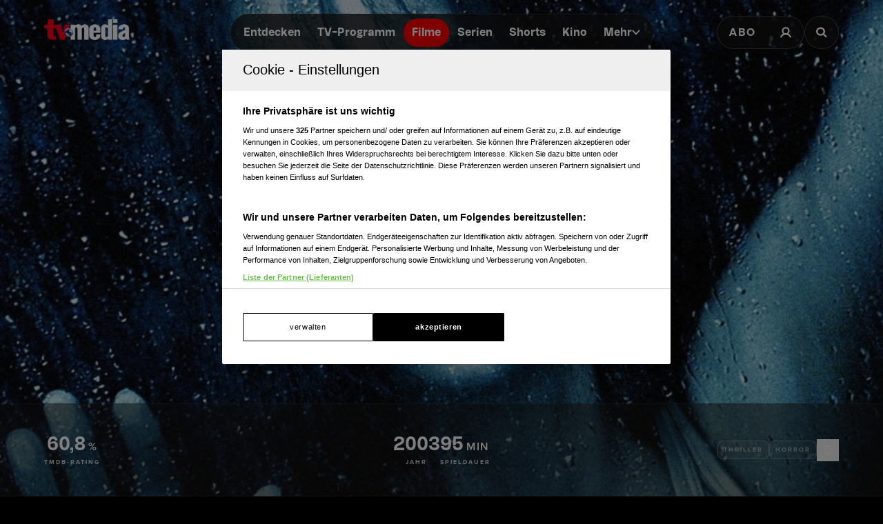

--- FILE ---
content_type: text/html; charset=utf-8
request_url: https://www.tv-media.at/filme/gothika-2003
body_size: 17524
content:
<!DOCTYPE html><html lang="de" class="tvm-scrollbar-dark scroll-smooth"><head><meta name="viewport" content="width=device-width"/><title>Gothika | Film 2003 | TV-MEDIA</title><meta name="news:title" content="Gothika | Film 2003"/><meta name="description" content="(Horror,Thriller): &quot;Gothika&quot;, aus dem Jahr 2003. Informationen, Schauspieler:innen und mehr."/><meta name="twitter:url" content="https://www.tv-media.at/filme/gothika-2003"/><meta name="twitter:title" content="Gothika | Film 2003 | TV-MEDIA"/><meta name="twitter:description" content="(Horror,Thriller): &quot;Gothika&quot;, aus dem Jahr 2003. Informationen, Schauspieler:innen und mehr."/><meta property="og:type" content="website"/><meta property="og:title" content="Gothika | Film 2003 | TV-MEDIA"/><meta property="og:description" content="(Horror,Thriller): &quot;Gothika&quot;, aus dem Jahr 2003. Informationen, Schauspieler:innen und mehr."/><meta property="og:site_name" content="tv-media.at"/><meta property="og:url" content="https://www.tv-media.at/filme/gothika-2003"/><meta name="robots" content="index,follow"/><meta name="application-name" content="tv-media.at"/><meta name="apple-mobile-web-app-capable" content="yes"/><meta name="apple-mobile-web-app-status-bar-style" content="default"/><meta name="apple-mobile-web-app-title" content="tv-media.at"/><meta name="format-detection" content="telephone=no"/><meta name="mobile-web-app-capable" content="yes"/><meta name="theme-color" content="#000000"/><meta charSet="utf-8"/><link rel="manifest" href="/manifest.json"/><link rel="shortcut icon" type="image/x-icon" href="/assets/icons/favicon.ico"/><link rel="apple-touch-icon" href="/assets/icons/apple-touch/touch-icon-iphone-23311f27.png"/><link rel="apple-touch-icon" sizes="76x76" href="/assets/icons/apple-touch/touch-icon-ipad-23311f27.png"/><link rel="apple-touch-icon" sizes="120x120" href="/assets/icons/apple-touch/touch-icon-iphone-retina-70bfbf42.png"/><link rel="apple-touch-icon" sizes="152x152" href="/assets/icons/apple-touch/touch-icon-ipad-retina-11a251a0.png"/><link rel="preload" as="image" imageSrcSet="https://files.fairu.app/976170ac-ef98-4034-8690-b75354a18329/gothika-backdrop-678c247b9a470.jpg?width=479&amp;quality=90 479w, https://files.fairu.app/976170ac-ef98-4034-8690-b75354a18329/gothika-backdrop-678c247b9a470.jpg?width=768&amp;quality=90 768w, https://files.fairu.app/976170ac-ef98-4034-8690-b75354a18329/gothika-backdrop-678c247b9a470.jpg?width=992&amp;quality=90 992w, https://files.fairu.app/976170ac-ef98-4034-8690-b75354a18329/gothika-backdrop-678c247b9a470.jpg?width=1280&amp;quality=90 1280w, https://files.fairu.app/976170ac-ef98-4034-8690-b75354a18329/gothika-backdrop-678c247b9a470.jpg?width=1920&amp;quality=90 1920w, https://files.fairu.app/976170ac-ef98-4034-8690-b75354a18329/gothika-backdrop-678c247b9a470.jpg?width=2560&amp;quality=90 2560w" imageSizes="(max-width: 480px) 150vw, 100vw" fetchpriority="high"/><meta name="next-head-count" content="28"/><link rel="preload" href="/fonts/herokid/herokid-semibold-reduced.woff2" as="font" crossorigin="" type="font/woff2"/><link rel="preload" href="/fonts/proxima-nova/proxima-nova-regular-reduced.woff2" as="font" crossorigin="" type="font/woff2"/><link rel="preload" href="/fonts/proxima-nova/proxima-nova-semibold-reduced.woff2" as="font" crossorigin="" type="font/woff2"/><link rel="preload" href="/fonts/proxima-nova/proxima-nova-bold-reduced.woff2" as="font" crossorigin="" type="font/woff2"/><link data-next-font="" rel="preconnect" href="/" crossorigin="anonymous"/><link rel="preload" href="/_next/static/css/6c2a67ba8227bd61.css" as="style"/><link rel="stylesheet" href="/_next/static/css/6c2a67ba8227bd61.css" data-n-g=""/><link rel="preload" href="/_next/static/css/2f2218fc260c384a.css" as="style"/><link rel="stylesheet" href="/_next/static/css/2f2218fc260c384a.css" data-n-p=""/><noscript data-n-css=""></noscript><script defer="" nomodule="" src="/_next/static/chunks/polyfills-42372ed130431b0a.js"></script><script defer="" src="/_next/static/chunks/743.9ee4c52cbd92270b.js"></script><script defer="" src="/_next/static/chunks/3609.d6768ebaa0b5d7c5.js"></script><script src="/_next/static/chunks/webpack-3b69e1b87cef00cb.js" defer=""></script><script src="/_next/static/chunks/framework-c6ee5607585ef091.js" defer=""></script><script src="/_next/static/chunks/main-d9fd66646003ac2c.js" defer=""></script><script src="/_next/static/chunks/pages/_app-41f8865f945276be.js" defer=""></script><script src="/_next/static/chunks/5293-ba7914643eb63270.js" defer=""></script><script src="/_next/static/chunks/3656-33a4d72f7e938073.js" defer=""></script><script src="/_next/static/chunks/5653-4acec89ba3ace9f4.js" defer=""></script><script src="/_next/static/chunks/8216-36a908d990a7df49.js" defer=""></script><script src="/_next/static/chunks/7817-e93d1a8484cacd18.js" defer=""></script><script src="/_next/static/chunks/7361-307ae5d5e574ce4e.js" defer=""></script><script src="/_next/static/chunks/8257-d785320902a5d891.js" defer=""></script><script src="/_next/static/chunks/pages/filme/%5Bslug%5D-0d3b1f0067c5a62a.js" defer=""></script><script src="/_next/static/build-1768980910622/_buildManifest.js" defer=""></script><script src="/_next/static/build-1768980910622/_ssgManifest.js" defer=""></script></head><body class="bg-background"><div id="__next"><style>
                :root { 
                  --power-branding-color-bg: 0,0,0;
                  --power-branding-color-fg: 255,255,255;
                  --power-branding-color-surface: 24,24,24;
                  --power-branding-color-primary: 255,0,0;
                }
                </style><div class="dark relative h-screen w-full bg-background text-foreground"><header class="pointer-events-none fixed z-60 grid w-full content-center items-center gap-x-1.5 px-4 text-white sm:gap-0 lg:h-24 lg:px-12 xl:px-16 bg-gray-900 lg:bg-gray-900/0 h-26"><div class="grid grid-cols-[1fr,auto,1fr] items-center gap-2"><a href="/" class=""><div class="pointer-events-auto mr-auto items-center md:hidden cursor-pointer"><div class="relative w-full h-full overflow-hidden"><img draggable="false" alt="Logo" fetchpriority="high" loading="lazy" width="36" height="39" decoding="async" data-nimg="1" class="h-full object-contain" style="color:transparent;scale:1;object-position:50% 50%;transform-origin:50% 50%" srcSet="/assets/logos/tvm/logo-mobile.png?w=48&amp;q=90 1x, /assets/logos/tvm/logo-mobile.png?w=96&amp;q=90 2x" src="/assets/logos/tvm/logo-mobile.png?w=96&amp;q=90"/></div></div><div class="pointer-events-auto md:mr-auto cursor-pointer hidden md:inline-block drop-shadow-lg headerLogo"><div class="relative w-full h-full overflow-hidden"><img draggable="false" alt="Logo" fetchpriority="high" loading="lazy" width="124" height="30" decoding="async" data-nimg="1" class="h-full object-contain" style="color:transparent;scale:1;object-position:50% 50%;transform-origin:50% 50%;background-size:cover;background-position:50% 50%;background-repeat:no-repeat;background-image:url(&quot;[data-uri]&quot;)" srcSet="/assets/logos/tvm/logo.png?w=128&amp;q=90 1x, /assets/logos/tvm/logo.png?w=256&amp;q=90 2x" src="/assets/logos/tvm/logo.png?w=256&amp;q=90"/></div></div></a><nav class="text-center pointer-events-auto content-between grid lg:content-center self-center"><div class="relative hidden items-center gap-2 rounded-full border-0.5 border-gray-600/65 bg-gray-800/80 p-1.5 font-herokid text-[11px] font-bold backdrop-blur-sm lg:flex lg:text-[15px]"><div class="relative"><a href="/" rel="noreferrer" class="font-herokid self-center rounded-full inline-flex leading-[13px] text-white p-2.5 lg:p-3 duration-150 group lg:leading-[17px] whitespace-nowrap headerNavigation">Entdecken</a><a href="/programm" rel="noreferrer" class="font-herokid self-center rounded-full inline-flex leading-[13px] text-white p-2.5 lg:p-3 duration-150 group lg:leading-[17px] whitespace-nowrap headerNavigation">TV-Programm</a><a href="/filme" rel="noreferrer" class="font-herokid self-center rounded-full inline-flex leading-[13px] text-white p-2.5 lg:p-3 duration-150 group lg:leading-[17px] whitespace-nowrap headerNavigation">Filme</a><a href="/serien" rel="noreferrer" class="font-herokid self-center rounded-full inline-flex leading-[13px] text-white p-2.5 lg:p-3 duration-150 group lg:leading-[17px] whitespace-nowrap headerNavigation">Serien</a><a href="https://www.tv-media.at/shorts" rel="noreferrer" class="font-herokid self-center rounded-full inline-flex leading-[13px] text-white p-2.5 lg:p-3 duration-150 group lg:leading-[17px] whitespace-nowrap headerNavigation">Shorts</a><a href="/kino" rel="noreferrer" class="font-herokid self-center rounded-full inline-flex leading-[13px] text-white p-2.5 lg:p-3 duration-150 group lg:leading-[17px] whitespace-nowrap headerNavigation">Kino</a><div class="group relative inline-block cursor-pointer text-left"><div><a href="/magazin" class=""><div class="items-center gap-2 transition-colors sm:flex font-herokid self-center rounded-full inline-flex leading-[13px] text-white p-2.5 lg:p-3 duration-150 group lg:leading-[17px] whitespace-nowrap headerNavigation">Mehr<svg class="w-3" viewBox="0 0 10 6" fill="none" xmlns="http://www.w3.org/2000/svg"><path d="M1.25 1.125L5 4.875L8.75 1.125" stroke="#FFFFFF" stroke-width="1.5" stroke-linecap="round" stroke-linejoin="round"></path></svg></div></a><div class="items-center gap-2 transition-colors sm:hidden font-herokid self-center rounded-full inline-flex leading-[13px] text-white p-2.5 lg:p-3 duration-150 group lg:leading-[17px] whitespace-nowrap headerNavigation">Mehr<svg class="w-3" viewBox="0 0 10 6" fill="none" xmlns="http://www.w3.org/2000/svg"><path d="M1.25 1.125L5 4.875L8.75 1.125" stroke="#FFFFFF" stroke-width="1.5" stroke-linecap="round" stroke-linejoin="round"></path></svg></div></div><div class="pointer-events-none hidden opacity-0 transition-opacity duration-200 lg:block lg:group-hover:pointer-events-auto lg:group-hover:opacity-100"><div class="absolute -right-7 w-44 origin-top-right pt-3"><div class="flex flex-col content-center items-center divide-y divide-gray-650/65 rounded-xl border border-gray-600/65 bg-gray-820/70 backdrop-blur-sm"><div><a href="/empfehlungen" class="mx-6 inline-block py-4 text-center font-proxima-nova leading-small text-white decoration-tvmedia decoration-2 underline-offset-4 hover:underline">Empfehlungen</a></div><div><a href="/wissen" class="mx-6 inline-block py-4 text-center font-proxima-nova leading-small text-white decoration-tvmedia decoration-2 underline-offset-4 hover:underline">Wissen</a></div><div><a href="https://www.tv-media.at/podcast" class="mx-6 inline-block py-4 text-center font-proxima-nova leading-small text-white decoration-tvmedia decoration-2 underline-offset-4 hover:underline">Podcast</a></div><div><a href="/gewinnspiele" class="mx-6 inline-block py-4 text-center font-proxima-nova leading-small text-white decoration-tvmedia decoration-2 underline-offset-4 hover:underline">Gewinnspiele</a></div><div><a href="/collections" class="mx-6 inline-block py-4 text-center font-proxima-nova leading-small text-white decoration-tvmedia decoration-2 underline-offset-4 hover:underline">Collections</a></div><div><a href="/personen" class="mx-6 inline-block py-4 text-center font-proxima-nova leading-small text-white decoration-tvmedia decoration-2 underline-offset-4 hover:underline">Stars</a></div><div><a href="/sender" class="mx-6 inline-block py-4 text-center font-proxima-nova leading-small text-white decoration-tvmedia decoration-2 underline-offset-4 hover:underline">Sender</a></div></div></div></div><div class="absolute inset-0 lg:hidden"></div><div class="pointer-events-none fixed inset-0 z-40 bg-black p-4 opacity-0 transition-opacity delay-75 duration-300"><div class="text-right"><div class="ml-auto inline-block"><svg class="w-8 h-8 border border-gray-650/25 bg-gray-600 p-2 rounded-full" viewBox="0 0 16 16" fill="none" xmlns="http://www.w3.org/2000/svg"><path d="M1 1L15.024 15.024M15.024 1L1 15.024" stroke="currentColor"></path></svg></div></div><div class="absolute left-1/2 top-0 grid min-h-full -translate-x-1/2 content-center items-center text-center font-herokid text-xl font-medium text-white"><div><a href="/empfehlungen" class="inline-block py-4 decoration-tvmedia decoration-2 underline-offset-4 hover:underline">Empfehlungen</a></div><div><a href="/wissen" class="inline-block py-4 decoration-tvmedia decoration-2 underline-offset-4 hover:underline">Wissen</a></div><div><a href="https://www.tv-media.at/podcast" class="inline-block py-4 decoration-tvmedia decoration-2 underline-offset-4 hover:underline">Podcast</a></div><div><a href="/gewinnspiele" class="inline-block py-4 decoration-tvmedia decoration-2 underline-offset-4 hover:underline">Gewinnspiele</a></div><div><a href="/collections" class="inline-block py-4 decoration-tvmedia decoration-2 underline-offset-4 hover:underline">Collections</a></div><div><a href="/personen" class="inline-block py-4 decoration-tvmedia decoration-2 underline-offset-4 hover:underline">Stars</a></div><div><a href="/sender" class="inline-block py-4 decoration-tvmedia decoration-2 underline-offset-4 hover:underline">Sender</a></div></div></div></div></div></div><div class="relative mx-auto inline-flex items-center rounded-full border-0.5 border-gray-600/65 bg-gray-800/70 p-1.5 text-[11px] font-bold lg:hidden"><a href="/" rel="noreferrer" class="font-herokid self-center rounded-full inline-flex leading-[13px] text-white p-2.5 lg:p-3 duration-150 group lg:leading-[17px] whitespace-nowrap headerNavigation relative">Entdecken</a><a href="/programm" rel="noreferrer" class="font-herokid self-center rounded-full inline-flex leading-[13px] text-white p-2.5 lg:p-3 duration-150 group lg:leading-[17px] whitespace-nowrap headerNavigation relative">TV-Programm</a></div></nav><div class="pointer-events-auto z-10 flex items-center justify-end gap-1.5 md:gap-4"><div class="block"><div class="flex h-8 cursor-pointer items-center rounded-full border-0.5 border-gray-650/65 bg-gray-650/65 backdrop-blur-sm md:h-12 lg:bg-gray-800/70"><a href="https://www.tv-media.at/abo" target="" rel="" class="hidden px-2 md:px-4 h-full tracking-widest text-[9px] font-bold lg:text-base md:text-sm uppercase font-proxima-nova lg:flex items-center justify-center rounded-full border-0.5 border-transparent transition-colors duration-200 hover:border-tvmedia hover:text-tvmedia headerAbo" title="">Abo</a><a href="/auth/login?callbackUrl=null" target="" rel="" class="px-2 md:px-4 h-full tracking-widest font-bold lg:text-base md:text-sm flex items-center justify-center rounded-full border-0.5 border-transparent transition-colors duration-200 hover:border-tvmedia hover:text-tvmedia" title=""><svg class="size-3.5 md:size-[18px]" width="18" height="18" viewBox="0 0 18 18" fill="none" xmlns="http://www.w3.org/2000/svg"><g><path d="M9 11.25C11.4853 11.25 13.5 9.23528 13.5 6.75C13.5 4.26472 11.4853 2.25 9 2.25C6.51472 2.25 4.5 4.26472 4.5 6.75C4.5 9.23528 6.51472 11.25 9 11.25Z" stroke="currentColor" stroke-width="2.25" stroke-linecap="round" stroke-linejoin="round"></path><path d="M2.25 15.1875C3.61195 12.8341 6.08555 11.25 9 11.25C11.9145 11.25 14.388 12.8341 15.75 15.1875" stroke="currentColor" stroke-width="2.25" stroke-linecap="square" stroke-linejoin="round"></path></g></svg></a></div></div><div><a href="/suche" class="h-8 items-center text-[9px] cursor-pointer border-0.5 border-gray-650/65 px-2 text-white transition-colors duration-200 hover:border-primary hover:text-primary md:h-12 md:px-4 font-proxima-nova bg-gray-650/65 lg:bg-gray-800/70 tracking-widest font-bold lg:text-base md:text-sm backdrop-blur-sm rounded-full w-8 md:w-auto grid place-items-center" aria-label="Suche"><svg width="16" height="16" viewBox="0 0 16 16" fill="none" xmlns="http://www.w3.org/2000/svg" class=" w-2.5 h-2.5 md:w-4 md:h-4"><path d="M11.9569 10.083L16 13.8733L14.2649 15.5L10.2218 11.7097C9.17365 12.3786 7.90732 12.7695 6.54393 12.7695C2.92995 12.7695 0 10.0231 0 6.63491C0 3.24682 2.92988 0.5 6.54393 0.5C10.1579 0.5 13.0876 3.24675 13.0876 6.63491C13.0876 7.91308 12.6705 9.10032 11.957 10.0829L11.9569 10.083ZM6.54393 10.4692C8.80256 10.4692 10.6338 8.75241 10.6338 6.63495C10.6338 4.51722 8.80256 2.80072 6.54393 2.80072C4.28501 2.80072 2.45407 4.51722 2.45407 6.63495C2.45407 8.75241 4.28501 10.4692 6.54393 10.4692Z" fill="currentColor"></path></svg></a></div></div></div><nav class="pointer-events-auto flex items-center justify-center gap-4 text-[11px] sm:gap-3 lg:hidden"><a href="/filme" rel="noreferrer" class="uppercase tracking-wide py-0.5 font-herokid font-medium text-white hover:underline decoration-2 decoration-tvmedia underline-offset-4 underline">Filme</a><a href="/serien" rel="noreferrer" class="uppercase tracking-wide py-0.5 font-herokid font-medium text-white hover:underline decoration-2 decoration-tvmedia underline-offset-4">Serien</a><a href="https://www.tv-media.at/shorts" rel="noreferrer" class="uppercase tracking-wide py-0.5 font-herokid font-medium text-white hover:underline decoration-2 decoration-tvmedia underline-offset-4">Shorts</a><a href="/kino" rel="noreferrer" class="uppercase tracking-wide py-0.5 font-herokid font-medium text-white hover:underline decoration-2 decoration-tvmedia underline-offset-4">Kino</a><div class="group relative inline-block cursor-pointer text-left"><div><a href="/magazin" class=""><div class="hidden items-center gap-2 self-center rounded-full transition-colors duration-150 sm:flex lg:p-3 uppercase tracking-wide py-0.5 font-herokid font-medium text-white hover:underline decoration-2 decoration-tvmedia underline-offset-4">Mehr<svg class="w-2" viewBox="0 0 10 6" fill="none" xmlns="http://www.w3.org/2000/svg"><path d="M1.25 1.125L5 4.875L8.75 1.125" stroke="#FFFFFF" stroke-width="1.5" stroke-linecap="round" stroke-linejoin="round"></path></svg></div></a><div class="flex items-center gap-2 self-center rounded-full transition-colors duration-150 sm:hidden lg:p-3 uppercase tracking-wide py-0.5 font-herokid font-medium text-white hover:underline decoration-2 decoration-tvmedia underline-offset-4">Mehr<svg class="w-2" viewBox="0 0 10 6" fill="none" xmlns="http://www.w3.org/2000/svg"><path d="M1.25 1.125L5 4.875L8.75 1.125" stroke="#FFFFFF" stroke-width="1.5" stroke-linecap="round" stroke-linejoin="round"></path></svg></div></div><div class="pointer-events-none hidden opacity-0 transition-opacity duration-200 lg:block lg:group-hover:pointer-events-auto lg:group-hover:opacity-100"><div class="absolute -right-7 w-44 origin-top-right pt-3"><div class="flex flex-col content-center items-center divide-y divide-gray-650/65 rounded-xl border border-gray-600/65 bg-gray-820/70 backdrop-blur-sm"><div><a href="/empfehlungen" class="mx-6 inline-block py-4 text-center font-proxima-nova leading-small text-white decoration-tvmedia decoration-2 underline-offset-4 hover:underline">Empfehlungen</a></div><div><a href="/wissen" class="mx-6 inline-block py-4 text-center font-proxima-nova leading-small text-white decoration-tvmedia decoration-2 underline-offset-4 hover:underline">Wissen</a></div><div><a href="https://www.tv-media.at/podcast" class="mx-6 inline-block py-4 text-center font-proxima-nova leading-small text-white decoration-tvmedia decoration-2 underline-offset-4 hover:underline">Podcast</a></div><div><a href="/gewinnspiele" class="mx-6 inline-block py-4 text-center font-proxima-nova leading-small text-white decoration-tvmedia decoration-2 underline-offset-4 hover:underline">Gewinnspiele</a></div><div><a href="/collections" class="mx-6 inline-block py-4 text-center font-proxima-nova leading-small text-white decoration-tvmedia decoration-2 underline-offset-4 hover:underline">Collections</a></div><div><a href="/personen" class="mx-6 inline-block py-4 text-center font-proxima-nova leading-small text-white decoration-tvmedia decoration-2 underline-offset-4 hover:underline">Stars</a></div><div><a href="/sender" class="mx-6 inline-block py-4 text-center font-proxima-nova leading-small text-white decoration-tvmedia decoration-2 underline-offset-4 hover:underline">Sender</a></div></div></div></div><div class="absolute inset-0 lg:hidden"></div><div class="pointer-events-none fixed inset-0 z-40 bg-black p-4 opacity-0 transition-opacity delay-75 duration-300"><div class="text-right"><div class="ml-auto inline-block"><svg class="w-8 h-8 border border-gray-650/25 bg-gray-600 p-2 rounded-full" viewBox="0 0 16 16" fill="none" xmlns="http://www.w3.org/2000/svg"><path d="M1 1L15.024 15.024M15.024 1L1 15.024" stroke="currentColor"></path></svg></div></div><div class="absolute left-1/2 top-0 grid min-h-full -translate-x-1/2 content-center items-center text-center font-herokid text-xl font-medium text-white"><div><a href="/empfehlungen" class="inline-block py-4 decoration-tvmedia decoration-2 underline-offset-4 hover:underline">Empfehlungen</a></div><div><a href="/wissen" class="inline-block py-4 decoration-tvmedia decoration-2 underline-offset-4 hover:underline">Wissen</a></div><div><a href="https://www.tv-media.at/podcast" class="inline-block py-4 decoration-tvmedia decoration-2 underline-offset-4 hover:underline">Podcast</a></div><div><a href="/gewinnspiele" class="inline-block py-4 decoration-tvmedia decoration-2 underline-offset-4 hover:underline">Gewinnspiele</a></div><div><a href="/collections" class="inline-block py-4 decoration-tvmedia decoration-2 underline-offset-4 hover:underline">Collections</a></div><div><a href="/personen" class="inline-block py-4 decoration-tvmedia decoration-2 underline-offset-4 hover:underline">Stars</a></div><div><a href="/sender" class="inline-block py-4 decoration-tvmedia decoration-2 underline-offset-4 hover:underline">Sender</a></div></div></div></div><a href="/abo" rel="noreferrer" class="uppercase tracking-wide py-0.5 font-herokid font-medium text-white hover:underline decoration-2 decoration-tvmedia underline-offset-4 pl-3 border-l border-gray-650/75 h-4 leading-none">Abo</a></nav></header><div class="lg:hidden h-26"></div><main class="-mt-px pt-px"><div class="w-full"><link rel="preconnect" href="https://cdn.cookielaw.org"/><link rel="preconnect" href="https://geolocation.onetrust.com"/><link rel="preconnect" href="https://data.tv-media.at/"/><noscript><iframe title="gtm-noscript" src="https://data.tv-media.at//ns.html?id=GTM-T474R3D" height="0" width="0" style="display:none;visibility:hidden"></iframe></noscript><link rel="preconnect" href="https://script-at.iocnt.net"/><link rel="preconnect" href="https://data-d3b9450695.tv-media.at"/><link rel="preload" href="https://data-d3b9450695.tv-media.at/iomm/latest/manager/base/es6/bundle.js" as="script" id="IOMmBundle" crossorigin=""/><link rel="preload" href="https://data-d3b9450695.tv-media.at/iomm/latest/bootstrap/loader.js" as="script" crossorigin=""/><link rel="preconnect" href="https://imagesrv.adition.com"/><script type="application/ld+json">{"@context":"https://schema.org","@type":"Movie","name":"Gothika","abstract":"<p>Miranda Grey ist Psychologin in einer schlossartigen, abgelegenen Anstalt, glücklich verheiratet mit ihrem Vorgesetzten Douglas und von ihrem Kollegen Pete begehrt. Als sie eines Nachts während einer Autofahrt auf einer Nebenroute einer seltsamen Frauengestalt ausweichen muss, geht diese plötzlich in Flammen auf und Miranda wird ohnmächtig. Als sie wieder zu sich kommt, sind drei Tage vergangen, Douglas ist ermordet worden und sie sitzt in ihrer eigenen Anstalt fest, als Mörder ihres Mannes. Nur langsam und bruchstückhaft kommen die Erinnerungen zurück, als Miranda merkt, dass eine unsichtbare Macht sich an sie gehängt hat, ein Rachegeist, der Vergeltung sucht. Um das Rätsel hinter den verschiedenen Toden zu lösen muss sie fliehen und gleichzeitig herausfinden, was die einsitzende mehrfache Mörderin Chloe Sava mit allem zu tun hat...</p>","image":"https://files.fairu.app/976170ac-ef98-4034-8690-b75354a18329/gothika-backdrop-678c247b9a470.jpg","actor":[{"@type":"Person","name":"Robert Downey Jr."},{"@type":"Person","name":"Bernard Hill"},{"@type":"Person","name":"John Carroll Lynch"},{"@type":"Person","name":"Charles S. Dutton"},{"@type":"Person","name":"Dorian Harewood"}],"aggregateRating":{"@type":"AggregateRating","ratingValue":3,"ratingCount":100}}</script><div class="dark relative h-[120vh] w-full text-white portrait-giant:h-[640px]"><div class="w-full h-full overflow-hidden inset-0 absolute"><img alt="Gothika" draggable="false" fetchpriority="high" decoding="async" data-nimg="fill" class="h-full object-cover" style="position:absolute;height:100%;width:100%;left:0;top:0;right:0;bottom:0;object-fit:cover;object-position:50% 50%;color:transparent;scale:1;transform-origin:50% 50%;background-size:cover;background-position:50% 50%;background-repeat:no-repeat;background-image:url(&quot;[data-uri]&quot;)" sizes="(max-width: 480px) 150vw, 100vw" srcSet="https://files.fairu.app/976170ac-ef98-4034-8690-b75354a18329/gothika-backdrop-678c247b9a470.jpg?width=479&amp;quality=90 479w, https://files.fairu.app/976170ac-ef98-4034-8690-b75354a18329/gothika-backdrop-678c247b9a470.jpg?width=768&amp;quality=90 768w, https://files.fairu.app/976170ac-ef98-4034-8690-b75354a18329/gothika-backdrop-678c247b9a470.jpg?width=992&amp;quality=90 992w, https://files.fairu.app/976170ac-ef98-4034-8690-b75354a18329/gothika-backdrop-678c247b9a470.jpg?width=1280&amp;quality=90 1280w, https://files.fairu.app/976170ac-ef98-4034-8690-b75354a18329/gothika-backdrop-678c247b9a470.jpg?width=1920&amp;quality=90 1920w, https://files.fairu.app/976170ac-ef98-4034-8690-b75354a18329/gothika-backdrop-678c247b9a470.jpg?width=2560&amp;quality=90 2560w" src="https://files.fairu.app/976170ac-ef98-4034-8690-b75354a18329/gothika-backdrop-678c247b9a470.jpg?width=2560&amp;quality=90"/></div><div class="absolute inset-0 bg-gradient-to-b to-black transition-all duration-500 from-black/0 via-black/0"></div><div class="relative grid h-screen w-full grid-rows-[1fr,auto]"><div class="relative grid content-center items-center gap-y-12 px-8"><h1 class="heading-1 font-herokid leading-header lg:leading-small hyphenate opacity-75 text-center text-4xl md:text-6xl lg:text-7xl lg:leading-smaller">Gothika</h1><div class="flex flex-wrap justify-center gap-4 text-center"><a href="#providers" target="" rel="" class="inline-flex min-h-[43px] cursor-pointer place-content-center rounded-full px-8 py-2.5 font-herokid text-2xs font-bold uppercase leading-body tracking-widest shadow-card-sm transition-colors duration-300 items-center gap-2 bg-white/70 text-gray-820 hover:bg-white mt-6" title="">Jetzt  streamen</a></div></div><div><aside class="grid w-full items-center divide-y divide-gray-650/25 border-y border-gray-650/25 bg-gray-820/50 px-8 py-6 backdrop-blur-md md:grid-cols-[1fr,auto,1fr] md:gap-6 md:divide-none md:divide-transparent md:px-16"><div class="flex min-w-0 justify-center gap-6 py-5 md:justify-start md:py-0"><div class="text-center inline-block"><div><span class="font-herokid text-2xl font-semibold">60,8</span><span class="ml-1 font-semibold uppercase tracking-widest">%</span></div><div class="mt-1 text-3xs font-bold uppercase tracking-2px leading-smaller opacity-80">TMDB-Rating</div></div></div><div class="flex min-w-0 flex-wrap justify-center gap-10 py-5 md:min-w-[300px]"><div class="text-center inline-block"><div><span class="font-herokid text-2xl font-semibold">2003</span></div><div class="mt-1 text-3xs font-bold uppercase tracking-2px leading-smaller opacity-80">Jahr</div></div><div class="text-center inline-block"><div><span class="font-herokid text-2xl font-semibold">95</span><span class="ml-1 font-semibold uppercase tracking-widest">min</span></div><div class="mt-1 text-3xs font-bold uppercase tracking-2px leading-smaller opacity-80">Spieldauer</div></div></div><div class="contents items-center justify-end gap-4 md:flex"><div class="flex min-h-20 flex-wrap items-center justify-center gap-4 border-t border-gray-650/25 py-5 md:min-h-0 md:gap-2 md:border-none md:py-0"><div class="rounded-lg inline-block border p-2 text-foreground/50 border-foreground/25 bg-foreground/5 label-sm hyphenate">Thriller</div><div class="rounded-lg inline-block border p-2 text-foreground/50 border-foreground/25 bg-foreground/5 label-sm hyphenate">Horror</div></div><div class="flex min-h-16 items-center justify-center gap-4 border-t border-gray-650/25 pt-5 md:min-h-0 md:border-none md:pt-0"><button class="flex items-center gap-4 canhover:hover:text-primary group/favbutton text-white"><div class="size-8 flex-none grid place-items-center rounded-full border border-foreground/40 canhover:group-hover/favbutton:border-primary transition-colors duration-200"><svg class="size-4" viewBox="0 0 16 16" fill="none" xmlns="http://www.w3.org/2000/svg"><path d="M12 14L8 11.5L4 14V3C4 2.86739 4.05268 2.74021 4.14645 2.64645C4.24021 2.55268 4.36739 2.5 4.5 2.5H11.5C11.6326 2.5 11.7598 2.55268 11.8536 2.64645C11.9473 2.74021 12 2.86739 12 3V14Z" stroke="currentColor" fill="none" stroke-linecap="round" stroke-linejoin="round"></path></svg></div><div><span class="label-sm text-gray-400 md:hidden">Auf die Watchlist geben</span></div></button><div class="absolute"></div></div></div></aside></div></div></div><div class="dark relative z-10 mt-[-20vh] text-white prose-a:text-white portrait-giant:mt-0"><main><div class="relative mx-auto grid max-w-screen-xl justify-center gap-4 pt-16 md:grid-cols-[auto,1fr]"><article class="ml-auto w-full max-w-screen-md divide-y divide-gray-650 px-8 md:px-16"><section><h2 class="heading-2 leading-header lg:leading-small tracking-widest text-sm mt-6 lg:text-sm text-gray-820 dark:text-gray-500 font-proxima-nova mb-2 font-semibold uppercase">Beschreibung</h2><div class="prose prose-streaming"><p>Miranda Grey ist Psychologin in einer schlossartigen, abgelegenen Anstalt, glücklich verheiratet mit ihrem Vorgesetzten Douglas und von ihrem Kollegen Pete begehrt. Als sie eines Nachts während einer Autofahrt auf einer Nebenroute einer seltsamen Frauengestalt ausweichen muss, geht diese plötzlich in Flammen auf und Miranda wird ohnmächtig. Als sie wieder zu sich kommt, sind drei Tage vergangen, Douglas ist ermordet worden und sie sitzt in ihrer eigenen Anstalt fest, als Mörder ihres Mannes. Nur langsam und bruchstückhaft kommen die Erinnerungen zurück, als Miranda merkt, dass eine unsichtbare Macht sich an sie gehängt hat, ein Rachegeist, der Vergeltung sucht. Um das Rätsel hinter den verschiedenen Toden zu lösen muss sie fliehen und gleichzeitig herausfinden, was die einsitzende mehrfache Mörderin Chloe Sava mit allem zu tun hat...</p></div><style>
          #TVM_Mobile_Unterseite_Filme_HPA:not(.ad-yoc) div, #TVM_Mobile_Unterseite_Filme_HPA:not(.ad-yoc) div iframe {
            max-width: 100% !important;
            z-index: 0 !important;
          }
          #TVM_Mobile_Unterseite_Filme_HPA:empty {
            margin: 0;
            padding: 0;
          }
        </style><section class="mt-8 w-full grid place-items-center md:hidden overflow-hidden relative text-center text-white" id="TVM_Mobile_Unterseite_Filme_HPA" title="Werbeplatz TVM_Mobile_Unterseite_Filme_HPA"><section class="pointer-events-none absolute top-[-300px] h-[400px] w-full lg:top-[-700px] lg:h-[1000px]" id="adition-tag-trigger-TVM_Mobile_Unterseite_Filme_HPA" title="Werbeplatz-Trigger TVM_Mobile_Unterseite_Filme_HPA"></section><div class="hidden size-full only-of-type:block"></div></section></section><section id="providers" class="mt-12 scroll-mt-32 pt-12 @container"><h2 class="heading-2 leading-header lg:leading-small tracking-widest text-sm lg:text-sm text-gray-820 dark:text-gray-500 font-proxima-nova mb-2 font-semibold uppercase mt-0">Jetzt ansehen</h2><div class="grid gap-2 @xl:grid-cols-2"><div class=""><a href="https://watch.amazon.de/detail?gti=amzn1.dv.gti.d2b661d3-050a-2e66-28cb-04380ff36ab8" target="_blank" rel="noreferrer"><div class="w-full rounded-full px-4 py-3 grid grid-cols-[auto,1fr] justify-between gap-4 border-0.5 border-gray-650/25 bg-white shadow-card-sm dark:bg-gray-820 hover:border-gray-650/75 dark:hover:border-white group transition-colors duration-150 min-w-[17rem] items-center cursor-pointer"><div class="grid h-4 w-10 items-center"><div class="relative w-full h-full overflow-hidden"><img alt="Amazon Video" draggable="false" loading="lazy" width="100" height="60" decoding="async" data-nimg="1" class="object-contain absolute w-full h-full object-left" style="color:transparent;scale:1;object-position:50% 50%;transform-origin:50% 50%;background-size:cover;background-position:50% 50%;background-repeat:no-repeat;background-image:url(&quot;[data-uri]&quot;)" srcSet="/assets/logos/providers/neg/amazon-prime-logo_neg.svg?w=128&amp;q=90 1x, /assets/logos/providers/neg/amazon-prime-logo_neg.svg?w=256&amp;q=90 2x" src="/assets/logos/providers/neg/amazon-prime-logo_neg.svg?w=256&amp;q=90"/></div></div><div class="justify-self-end"><div class="text-3xs font-bold uppercase leading-body tracking-2px text-gray-500 transition-colors duration-150 group-hover:text-gray-820 dark:group-hover:text-white">Leihen ab € 3.99</div></div></div></a></div><div class=""><a href="https://play.google.com/store/movies/details/Gothika?gl=AT&amp;hl=en&amp;id=eAyJ4MhnL_k" target="_blank" rel="noreferrer"><div class="w-full rounded-full px-4 py-3 grid grid-cols-[auto,1fr] justify-between gap-4 border-0.5 border-gray-650/25 bg-white shadow-card-sm dark:bg-gray-820 hover:border-gray-650/75 dark:hover:border-white group transition-colors duration-150 min-w-[17rem] items-center cursor-pointer"><div class="grid h-4 w-10 items-center"><div class="relative w-full h-full overflow-hidden"><img alt="Google Play Movies" draggable="false" loading="lazy" width="100" height="60" decoding="async" data-nimg="1" class="object-contain absolute w-full h-full object-left" style="color:transparent;scale:1;object-position:50% 50%;transform-origin:50% 50%;background-size:cover;background-position:50% 50%;background-repeat:no-repeat;background-image:url(&quot;[data-uri]&quot;)" srcSet="/assets/logos/providers/neg/google-play-movies-tv_neg.svg?w=128&amp;q=90 1x, /assets/logos/providers/neg/google-play-movies-tv_neg.svg?w=256&amp;q=90 2x" src="/assets/logos/providers/neg/google-play-movies-tv_neg.svg?w=256&amp;q=90"/></div></div><div class="justify-self-end"><div class="text-3xs font-bold uppercase leading-body tracking-2px text-gray-500 transition-colors duration-150 group-hover:text-gray-820 dark:group-hover:text-white">Kaufen ab € 14.99</div></div></div></a></div><div class=""><a href="https://store.maxdome.at/mo40197059" target="_blank" rel="noreferrer"><div class="w-full rounded-full px-4 py-3 grid grid-cols-[auto,1fr] justify-between gap-4 border-0.5 border-gray-650/25 bg-white shadow-card-sm dark:bg-gray-820 hover:border-gray-650/75 dark:hover:border-white group transition-colors duration-150 min-w-[17rem] items-center cursor-pointer"><div class="grid h-4 w-10 items-center"><div class="relative w-full h-full overflow-hidden"><img alt="maxdome Store" draggable="false" loading="lazy" width="100" height="60" decoding="async" data-nimg="1" class="object-contain absolute w-full h-full object-left" style="color:transparent;scale:1;object-position:50% 50%;transform-origin:50% 50%;background-size:cover;background-position:50% 50%;background-repeat:no-repeat;background-image:url(&quot;[data-uri]&quot;)" srcSet="/assets/logos/providers/neg/maxdome_logo_neg.svg?w=128&amp;q=90 1x, /assets/logos/providers/neg/maxdome_logo_neg.svg?w=256&amp;q=90 2x" src="/assets/logos/providers/neg/maxdome_logo_neg.svg?w=256&amp;q=90"/></div></div><div class="justify-self-end"><div class="text-3xs font-bold uppercase leading-body tracking-2px text-gray-500 transition-colors duration-150 group-hover:text-gray-820 dark:group-hover:text-white">Leihen ab € 3.98</div></div></div></a></div><div class=""><a href="https://www.rakuten.tv/at/movies/gothika" target="_blank" rel="noreferrer"><div class="w-full rounded-full px-4 py-3 grid grid-cols-[auto,1fr] justify-between gap-4 border-0.5 border-gray-650/25 bg-white shadow-card-sm dark:bg-gray-820 hover:border-gray-650/75 dark:hover:border-white group transition-colors duration-150 min-w-[17rem] items-center cursor-pointer"><div class="grid h-4 w-10 items-center"><div class="relative w-full h-full overflow-hidden"><img alt="Rakuten TV" draggable="false" loading="lazy" width="100" height="60" decoding="async" data-nimg="1" class="object-contain absolute w-full h-full object-left" style="color:transparent;scale:1;object-position:50% 50%;transform-origin:50% 50%;background-size:cover;background-position:50% 50%;background-repeat:no-repeat;background-image:url(&quot;[data-uri]&quot;)" srcSet="/assets/logos/providers/neg/rakuten_tv_logo_neg.svg?w=128&amp;q=90 1x, /assets/logos/providers/neg/rakuten_tv_logo_neg.svg?w=256&amp;q=90 2x" src="/assets/logos/providers/neg/rakuten_tv_logo_neg.svg?w=256&amp;q=90"/></div></div><div class="justify-self-end"><div class="text-3xs font-bold uppercase leading-body tracking-2px text-gray-500 transition-colors duration-150 group-hover:text-gray-820 dark:group-hover:text-white">Leihen ab € 3.99</div></div></div></a></div><div class=""><a href="https://store.sky.at/product/gothika/72b5c163-d72a-4df4-b982-22227b3f6b7d" target="_blank" rel="noreferrer"><div class="w-full rounded-full px-4 py-3 grid grid-cols-[auto,1fr] justify-between gap-4 border-0.5 border-gray-650/25 bg-white shadow-card-sm dark:bg-gray-820 hover:border-gray-650/75 dark:hover:border-white group transition-colors duration-150 min-w-[17rem] items-center cursor-pointer"><div class="grid h-4 w-10 items-center"><div class="relative w-full h-full overflow-hidden"><img alt="Sky Store" draggable="false" loading="lazy" width="100" height="60" decoding="async" data-nimg="1" class="object-contain absolute w-full h-full object-left" style="color:transparent;scale:1;object-position:50% 50%;transform-origin:50% 50%;background-size:cover;background-position:50% 50%;background-repeat:no-repeat;background-image:url(&quot;[data-uri]&quot;)" srcSet="/assets/logos/providers/neg/sky-store-logo_neg.svg?w=128&amp;q=90 1x, /assets/logos/providers/neg/sky-store-logo_neg.svg?w=256&amp;q=90 2x" src="/assets/logos/providers/neg/sky-store-logo_neg.svg?w=256&amp;q=90"/></div></div><div class="justify-self-end"><div class="text-3xs font-bold uppercase leading-body tracking-2px text-gray-500 transition-colors duration-150 group-hover:text-gray-820 dark:group-hover:text-white">Leihen ab € 3.99</div></div></div></a></div></div><style>
          #TVM_Mobile_Unterseite_Filme_MedRec_Cad:not(.ad-yoc) div, #TVM_Mobile_Unterseite_Filme_MedRec_Cad:not(.ad-yoc) div iframe {
            max-width: 100% !important;
            z-index: 0 !important;
          }
          #TVM_Mobile_Unterseite_Filme_MedRec_Cad:empty {
            margin: 0;
            padding: 0;
          }
        </style><section class="mt-8 w-full grid place-items-center md:hidden overflow-hidden relative text-center text-white" id="TVM_Mobile_Unterseite_Filme_MedRec_Cad" title="Werbeplatz TVM_Mobile_Unterseite_Filme_MedRec_Cad"><section class="pointer-events-none absolute top-[-300px] h-[400px] w-full lg:top-[-700px] lg:h-[1000px]" id="adition-tag-trigger-TVM_Mobile_Unterseite_Filme_MedRec_Cad" title="Werbeplatz-Trigger TVM_Mobile_Unterseite_Filme_MedRec_Cad"></section><div class="hidden size-full only-of-type:block"></div></section></section></article><div class="relative grid grid-cols-1 justify-end"><style>
          #TVM_Unterseite_Filme_HPA:not(.ad-yoc) div, #TVM_Unterseite_Filme_HPA:not(.ad-yoc) div iframe {
            max-width: 100% !important;
            z-index: 0 !important;
          }
          #TVM_Unterseite_Filme_HPA:empty {
            margin: 0;
            padding: 0;
          }
        </style><section class="sticky top-28 mb-4 max-w-[300px] h-fit hidden md:block relative text-center text-white" id="TVM_Unterseite_Filme_HPA" title="Werbeplatz TVM_Unterseite_Filme_HPA"><section class="pointer-events-none absolute top-[-300px] h-[400px] w-full lg:top-[-700px] lg:h-[1000px]" id="adition-tag-trigger-TVM_Unterseite_Filme_HPA" title="Werbeplatz-Trigger TVM_Unterseite_Filme_HPA"></section><div class="hidden size-full only-of-type:block"></div></section></div></div><div></div><div class="grid place-items-center"><style>
          #TVM_Unterseite_Filme_Billboard:not(.ad-yoc) div, #TVM_Unterseite_Filme_Billboard:not(.ad-yoc) div iframe {
            max-width: 100% !important;
            z-index: 0 !important;
          }
          #TVM_Unterseite_Filme_Billboard:empty {
            margin: 0;
            padding: 0;
          }
        </style><section class="mt-6 hidden lg:grid place-items-center relative text-center text-white" id="TVM_Unterseite_Filme_Billboard" title="Werbeplatz TVM_Unterseite_Filme_Billboard"><section class="pointer-events-none absolute top-[-300px] h-[400px] w-full lg:top-[-700px] lg:h-[1000px]" id="adition-tag-trigger-TVM_Unterseite_Filme_Billboard" title="Werbeplatz-Trigger TVM_Unterseite_Filme_Billboard"></section><div class="hidden size-full only-of-type:block"></div></section><style>
          #TVM_Mobile_Unterseite_Filme_HPA:not(.ad-yoc) div, #TVM_Mobile_Unterseite_Filme_HPA:not(.ad-yoc) div iframe {
            max-width: 100% !important;
            z-index: 0 !important;
          }
          #TVM_Mobile_Unterseite_Filme_HPA:empty {
            margin: 0;
            padding: 0;
          }
        </style><section class="mt-6 grid place-items-center lg:hidden relative text-center text-white" id="TVM_Mobile_Unterseite_Filme_HPA" title="Werbeplatz TVM_Mobile_Unterseite_Filme_HPA"><section class="pointer-events-none absolute top-[-300px] h-[400px] w-full lg:top-[-700px] lg:h-[1000px]" id="adition-tag-trigger-TVM_Mobile_Unterseite_Filme_HPA" title="Werbeplatz-Trigger TVM_Mobile_Unterseite_Filme_HPA"></section><div class="hidden size-full only-of-type:block"></div></section></div><article class="mt-16 px-4 sm:px-8 lg:px-16"><h2 class="heading-2 font-herokid leading-header lg:leading-small text-base lg:text-xl">Darsteller und Crew</h2><div class="mt-6 grid grid-cols-fill-actors justify-items-stretch gap-4"><div class="group grid min-h-60 items-center justify-center rounded-xl border-0.5 border-primary/0 bg-gradient-to-t from-gray-820 to-gray-700 px-10 py-6 text-center transition-colors duration-150 hover:border-primary w-full"><a href="/personen/robert-downey-jr" class=""><div class="z-10 mx-auto inline-block size-32 overflow-hidden rounded-full"><div class="relative rounded-full overflow-hidden w-full h-full pointer:group-hover:scale-105 z-0 pointer:transition-transform pointer:duration-300"><div class="relative w-full h-full overflow-hidden rounded-full"><img alt="Foto von Robert Downey Jr." draggable="false" loading="lazy" decoding="async" data-nimg="fill" class="h-full object-cover" style="position:absolute;height:100%;width:100%;left:0;top:0;right:0;bottom:0;object-position:50% 50%;color:transparent;scale:1;transform-origin:50% 50%;background-size:cover;background-position:50% 50%;background-repeat:no-repeat;background-image:url(&quot;[data-uri]&quot;)" sizes="180px" srcSet="https://files.fairu.app/9761697c-536f-4141-8238-463c34f61444/robert-downey-jr-photo-678f7d0fdefea.jpg?width=16&amp;quality=90 16w, https://files.fairu.app/9761697c-536f-4141-8238-463c34f61444/robert-downey-jr-photo-678f7d0fdefea.jpg?width=32&amp;quality=90 32w, https://files.fairu.app/9761697c-536f-4141-8238-463c34f61444/robert-downey-jr-photo-678f7d0fdefea.jpg?width=48&amp;quality=90 48w, https://files.fairu.app/9761697c-536f-4141-8238-463c34f61444/robert-downey-jr-photo-678f7d0fdefea.jpg?width=64&amp;quality=90 64w, https://files.fairu.app/9761697c-536f-4141-8238-463c34f61444/robert-downey-jr-photo-678f7d0fdefea.jpg?width=96&amp;quality=90 96w, https://files.fairu.app/9761697c-536f-4141-8238-463c34f61444/robert-downey-jr-photo-678f7d0fdefea.jpg?width=128&amp;quality=90 128w, https://files.fairu.app/9761697c-536f-4141-8238-463c34f61444/robert-downey-jr-photo-678f7d0fdefea.jpg?width=256&amp;quality=90 256w, https://files.fairu.app/9761697c-536f-4141-8238-463c34f61444/robert-downey-jr-photo-678f7d0fdefea.jpg?width=384&amp;quality=90 384w, https://files.fairu.app/9761697c-536f-4141-8238-463c34f61444/robert-downey-jr-photo-678f7d0fdefea.jpg?width=479&amp;quality=90 479w, https://files.fairu.app/9761697c-536f-4141-8238-463c34f61444/robert-downey-jr-photo-678f7d0fdefea.jpg?width=768&amp;quality=90 768w, https://files.fairu.app/9761697c-536f-4141-8238-463c34f61444/robert-downey-jr-photo-678f7d0fdefea.jpg?width=992&amp;quality=90 992w, https://files.fairu.app/9761697c-536f-4141-8238-463c34f61444/robert-downey-jr-photo-678f7d0fdefea.jpg?width=1280&amp;quality=90 1280w, https://files.fairu.app/9761697c-536f-4141-8238-463c34f61444/robert-downey-jr-photo-678f7d0fdefea.jpg?width=1920&amp;quality=90 1920w, https://files.fairu.app/9761697c-536f-4141-8238-463c34f61444/robert-downey-jr-photo-678f7d0fdefea.jpg?width=2560&amp;quality=90 2560w" src="https://files.fairu.app/9761697c-536f-4141-8238-463c34f61444/robert-downey-jr-photo-678f7d0fdefea.jpg?width=2560&amp;quality=90"/></div></div></div><div class="font-herokid text-xl text-foreground">Robert Downey Jr.</div><div class="mt-3 text-2xs font-bold uppercase leading-snug tracking-2px text-foreground/40">Pete Graham</div></a></div><div class="group grid min-h-60 items-center justify-center rounded-xl border-0.5 border-primary/0 bg-gradient-to-t from-gray-820 to-gray-700 px-10 py-6 text-center transition-colors duration-150 hover:border-primary w-full"><a href="/personen/halle-berry" class=""><div class="z-10 mx-auto inline-block size-32 overflow-hidden rounded-full"><div class="relative rounded-full overflow-hidden w-full h-full pointer:group-hover:scale-105 z-0 pointer:transition-transform pointer:duration-300"><div class="relative w-full h-full overflow-hidden rounded-full"><img alt="Foto von Halle Berry" draggable="false" loading="lazy" decoding="async" data-nimg="fill" class="h-full object-cover" style="position:absolute;height:100%;width:100%;left:0;top:0;right:0;bottom:0;object-position:50% 50%;color:transparent;scale:1;transform-origin:50% 50%;background-size:cover;background-position:50% 50%;background-repeat:no-repeat;background-image:url(&quot;[data-uri]&quot;)" sizes="180px" srcSet="https://files.fairu.app/97616b74-0b03-4c1e-a3e1-5abd566fd93f/halle-berry-photo-678f7d115035b.jpg?width=16&amp;quality=90 16w, https://files.fairu.app/97616b74-0b03-4c1e-a3e1-5abd566fd93f/halle-berry-photo-678f7d115035b.jpg?width=32&amp;quality=90 32w, https://files.fairu.app/97616b74-0b03-4c1e-a3e1-5abd566fd93f/halle-berry-photo-678f7d115035b.jpg?width=48&amp;quality=90 48w, https://files.fairu.app/97616b74-0b03-4c1e-a3e1-5abd566fd93f/halle-berry-photo-678f7d115035b.jpg?width=64&amp;quality=90 64w, https://files.fairu.app/97616b74-0b03-4c1e-a3e1-5abd566fd93f/halle-berry-photo-678f7d115035b.jpg?width=96&amp;quality=90 96w, https://files.fairu.app/97616b74-0b03-4c1e-a3e1-5abd566fd93f/halle-berry-photo-678f7d115035b.jpg?width=128&amp;quality=90 128w, https://files.fairu.app/97616b74-0b03-4c1e-a3e1-5abd566fd93f/halle-berry-photo-678f7d115035b.jpg?width=256&amp;quality=90 256w, https://files.fairu.app/97616b74-0b03-4c1e-a3e1-5abd566fd93f/halle-berry-photo-678f7d115035b.jpg?width=384&amp;quality=90 384w, https://files.fairu.app/97616b74-0b03-4c1e-a3e1-5abd566fd93f/halle-berry-photo-678f7d115035b.jpg?width=479&amp;quality=90 479w, https://files.fairu.app/97616b74-0b03-4c1e-a3e1-5abd566fd93f/halle-berry-photo-678f7d115035b.jpg?width=768&amp;quality=90 768w, https://files.fairu.app/97616b74-0b03-4c1e-a3e1-5abd566fd93f/halle-berry-photo-678f7d115035b.jpg?width=992&amp;quality=90 992w, https://files.fairu.app/97616b74-0b03-4c1e-a3e1-5abd566fd93f/halle-berry-photo-678f7d115035b.jpg?width=1280&amp;quality=90 1280w, https://files.fairu.app/97616b74-0b03-4c1e-a3e1-5abd566fd93f/halle-berry-photo-678f7d115035b.jpg?width=1920&amp;quality=90 1920w, https://files.fairu.app/97616b74-0b03-4c1e-a3e1-5abd566fd93f/halle-berry-photo-678f7d115035b.jpg?width=2560&amp;quality=90 2560w" src="https://files.fairu.app/97616b74-0b03-4c1e-a3e1-5abd566fd93f/halle-berry-photo-678f7d115035b.jpg?width=2560&amp;quality=90"/></div></div></div><div class="font-herokid text-xl text-foreground">Halle Berry</div><div class="mt-3 text-2xs font-bold uppercase leading-snug tracking-2px text-foreground/40">Miranda Grey</div></a></div><div class="group grid min-h-60 items-center justify-center rounded-xl border-0.5 border-primary/0 bg-gradient-to-t from-gray-820 to-gray-700 px-10 py-6 text-center transition-colors duration-150 hover:border-primary w-full"><a href="/personen/penelope-cruz" class=""><div class="z-10 mx-auto inline-block size-32 overflow-hidden rounded-full"><div class="relative rounded-full overflow-hidden w-full h-full pointer:group-hover:scale-105 z-0 pointer:transition-transform pointer:duration-300"><div class="relative w-full h-full overflow-hidden rounded-full"><img alt="Foto von Penélope Cruz" draggable="false" loading="lazy" decoding="async" data-nimg="fill" class="h-full object-cover" style="position:absolute;height:100%;width:100%;left:0;top:0;right:0;bottom:0;object-position:50% 50%;color:transparent;scale:1;transform-origin:50% 50%;background-size:cover;background-position:50% 50%;background-repeat:no-repeat;background-image:url(&quot;[data-uri]&quot;)" sizes="180px" srcSet="https://files.fairu.app/976166f8-6eb5-428a-b0e9-df213ff9ea93/penelope-cruz-photo-678f7d0bde214.jpg?width=16&amp;quality=90 16w, https://files.fairu.app/976166f8-6eb5-428a-b0e9-df213ff9ea93/penelope-cruz-photo-678f7d0bde214.jpg?width=32&amp;quality=90 32w, https://files.fairu.app/976166f8-6eb5-428a-b0e9-df213ff9ea93/penelope-cruz-photo-678f7d0bde214.jpg?width=48&amp;quality=90 48w, https://files.fairu.app/976166f8-6eb5-428a-b0e9-df213ff9ea93/penelope-cruz-photo-678f7d0bde214.jpg?width=64&amp;quality=90 64w, https://files.fairu.app/976166f8-6eb5-428a-b0e9-df213ff9ea93/penelope-cruz-photo-678f7d0bde214.jpg?width=96&amp;quality=90 96w, https://files.fairu.app/976166f8-6eb5-428a-b0e9-df213ff9ea93/penelope-cruz-photo-678f7d0bde214.jpg?width=128&amp;quality=90 128w, https://files.fairu.app/976166f8-6eb5-428a-b0e9-df213ff9ea93/penelope-cruz-photo-678f7d0bde214.jpg?width=256&amp;quality=90 256w, https://files.fairu.app/976166f8-6eb5-428a-b0e9-df213ff9ea93/penelope-cruz-photo-678f7d0bde214.jpg?width=384&amp;quality=90 384w, https://files.fairu.app/976166f8-6eb5-428a-b0e9-df213ff9ea93/penelope-cruz-photo-678f7d0bde214.jpg?width=479&amp;quality=90 479w, https://files.fairu.app/976166f8-6eb5-428a-b0e9-df213ff9ea93/penelope-cruz-photo-678f7d0bde214.jpg?width=768&amp;quality=90 768w, https://files.fairu.app/976166f8-6eb5-428a-b0e9-df213ff9ea93/penelope-cruz-photo-678f7d0bde214.jpg?width=992&amp;quality=90 992w, https://files.fairu.app/976166f8-6eb5-428a-b0e9-df213ff9ea93/penelope-cruz-photo-678f7d0bde214.jpg?width=1280&amp;quality=90 1280w, https://files.fairu.app/976166f8-6eb5-428a-b0e9-df213ff9ea93/penelope-cruz-photo-678f7d0bde214.jpg?width=1920&amp;quality=90 1920w, https://files.fairu.app/976166f8-6eb5-428a-b0e9-df213ff9ea93/penelope-cruz-photo-678f7d0bde214.jpg?width=2560&amp;quality=90 2560w" src="https://files.fairu.app/976166f8-6eb5-428a-b0e9-df213ff9ea93/penelope-cruz-photo-678f7d0bde214.jpg?width=2560&amp;quality=90"/></div></div></div><div class="font-herokid text-xl text-foreground">Penélope Cruz</div><div class="mt-3 text-2xs font-bold uppercase leading-snug tracking-2px text-foreground/40">Chloe Sava</div></a></div><div class="group grid min-h-60 items-center justify-center rounded-xl border-0.5 border-primary/0 bg-gradient-to-t from-gray-820 to-gray-700 px-10 py-6 text-center transition-colors duration-150 hover:border-primary w-full"><a href="/personen/robert-zemeckis" class=""><div class="z-10 mx-auto inline-block size-32 overflow-hidden rounded-full"><div class="relative rounded-full overflow-hidden w-full h-full pointer:group-hover:scale-105 z-0 pointer:transition-transform pointer:duration-300"><div class="relative w-full h-full overflow-hidden rounded-full"><img alt="Foto von Robert Zemeckis" draggable="false" loading="lazy" decoding="async" data-nimg="fill" class="h-full object-cover" style="position:absolute;height:100%;width:100%;left:0;top:0;right:0;bottom:0;object-position:50% 50%;color:transparent;scale:1;transform-origin:50% 50%;background-size:cover;background-position:50% 50%;background-repeat:no-repeat;background-image:url(&quot;[data-uri]&quot;)" sizes="180px" srcSet="https://files.fairu.app/97615ee4-5cb2-4c86-aa6a-d02ad5bf6c45/robert-zemeckis-photo-678f7d09b1c23.jpg?width=16&amp;quality=90 16w, https://files.fairu.app/97615ee4-5cb2-4c86-aa6a-d02ad5bf6c45/robert-zemeckis-photo-678f7d09b1c23.jpg?width=32&amp;quality=90 32w, https://files.fairu.app/97615ee4-5cb2-4c86-aa6a-d02ad5bf6c45/robert-zemeckis-photo-678f7d09b1c23.jpg?width=48&amp;quality=90 48w, https://files.fairu.app/97615ee4-5cb2-4c86-aa6a-d02ad5bf6c45/robert-zemeckis-photo-678f7d09b1c23.jpg?width=64&amp;quality=90 64w, https://files.fairu.app/97615ee4-5cb2-4c86-aa6a-d02ad5bf6c45/robert-zemeckis-photo-678f7d09b1c23.jpg?width=96&amp;quality=90 96w, https://files.fairu.app/97615ee4-5cb2-4c86-aa6a-d02ad5bf6c45/robert-zemeckis-photo-678f7d09b1c23.jpg?width=128&amp;quality=90 128w, https://files.fairu.app/97615ee4-5cb2-4c86-aa6a-d02ad5bf6c45/robert-zemeckis-photo-678f7d09b1c23.jpg?width=256&amp;quality=90 256w, https://files.fairu.app/97615ee4-5cb2-4c86-aa6a-d02ad5bf6c45/robert-zemeckis-photo-678f7d09b1c23.jpg?width=384&amp;quality=90 384w, https://files.fairu.app/97615ee4-5cb2-4c86-aa6a-d02ad5bf6c45/robert-zemeckis-photo-678f7d09b1c23.jpg?width=479&amp;quality=90 479w, https://files.fairu.app/97615ee4-5cb2-4c86-aa6a-d02ad5bf6c45/robert-zemeckis-photo-678f7d09b1c23.jpg?width=768&amp;quality=90 768w, https://files.fairu.app/97615ee4-5cb2-4c86-aa6a-d02ad5bf6c45/robert-zemeckis-photo-678f7d09b1c23.jpg?width=992&amp;quality=90 992w, https://files.fairu.app/97615ee4-5cb2-4c86-aa6a-d02ad5bf6c45/robert-zemeckis-photo-678f7d09b1c23.jpg?width=1280&amp;quality=90 1280w, https://files.fairu.app/97615ee4-5cb2-4c86-aa6a-d02ad5bf6c45/robert-zemeckis-photo-678f7d09b1c23.jpg?width=1920&amp;quality=90 1920w, https://files.fairu.app/97615ee4-5cb2-4c86-aa6a-d02ad5bf6c45/robert-zemeckis-photo-678f7d09b1c23.jpg?width=2560&amp;quality=90 2560w" src="https://files.fairu.app/97615ee4-5cb2-4c86-aa6a-d02ad5bf6c45/robert-zemeckis-photo-678f7d09b1c23.jpg?width=2560&amp;quality=90"/></div></div></div><div class="font-herokid text-xl text-foreground">Robert Zemeckis</div><div class="mt-3 text-2xs font-bold uppercase leading-snug tracking-2px text-foreground/40">Produzent:in</div></a></div><div class="group grid min-h-60 items-center justify-center rounded-xl border-0.5 border-primary/0 bg-gradient-to-t from-gray-820 to-gray-700 px-10 py-6 text-center transition-colors duration-150 hover:border-primary w-full"><a href="/personen/bernard-hill" class=""><div class="z-10 mx-auto inline-block size-32 overflow-hidden rounded-full"><div class="relative rounded-full overflow-hidden w-full h-full pointer:group-hover:scale-105 z-0 pointer:transition-transform pointer:duration-300"><div class="relative w-full h-full overflow-hidden rounded-full"><img alt="Foto von Bernard Hill" draggable="false" loading="lazy" decoding="async" data-nimg="fill" class="h-full object-cover" style="position:absolute;height:100%;width:100%;left:0;top:0;right:0;bottom:0;object-position:50% 50%;color:transparent;scale:1;transform-origin:50% 50%;background-size:cover;background-position:50% 50%;background-repeat:no-repeat;background-image:url(&quot;[data-uri]&quot;)" sizes="180px" srcSet="https://files.fairu.app/976168ad-bd3c-47f8-8917-2fc5514a14ea/bernard-hill-photo-678f7d0d14231.jpg?width=16&amp;quality=90 16w, https://files.fairu.app/976168ad-bd3c-47f8-8917-2fc5514a14ea/bernard-hill-photo-678f7d0d14231.jpg?width=32&amp;quality=90 32w, https://files.fairu.app/976168ad-bd3c-47f8-8917-2fc5514a14ea/bernard-hill-photo-678f7d0d14231.jpg?width=48&amp;quality=90 48w, https://files.fairu.app/976168ad-bd3c-47f8-8917-2fc5514a14ea/bernard-hill-photo-678f7d0d14231.jpg?width=64&amp;quality=90 64w, https://files.fairu.app/976168ad-bd3c-47f8-8917-2fc5514a14ea/bernard-hill-photo-678f7d0d14231.jpg?width=96&amp;quality=90 96w, https://files.fairu.app/976168ad-bd3c-47f8-8917-2fc5514a14ea/bernard-hill-photo-678f7d0d14231.jpg?width=128&amp;quality=90 128w, https://files.fairu.app/976168ad-bd3c-47f8-8917-2fc5514a14ea/bernard-hill-photo-678f7d0d14231.jpg?width=256&amp;quality=90 256w, https://files.fairu.app/976168ad-bd3c-47f8-8917-2fc5514a14ea/bernard-hill-photo-678f7d0d14231.jpg?width=384&amp;quality=90 384w, https://files.fairu.app/976168ad-bd3c-47f8-8917-2fc5514a14ea/bernard-hill-photo-678f7d0d14231.jpg?width=479&amp;quality=90 479w, https://files.fairu.app/976168ad-bd3c-47f8-8917-2fc5514a14ea/bernard-hill-photo-678f7d0d14231.jpg?width=768&amp;quality=90 768w, https://files.fairu.app/976168ad-bd3c-47f8-8917-2fc5514a14ea/bernard-hill-photo-678f7d0d14231.jpg?width=992&amp;quality=90 992w, https://files.fairu.app/976168ad-bd3c-47f8-8917-2fc5514a14ea/bernard-hill-photo-678f7d0d14231.jpg?width=1280&amp;quality=90 1280w, https://files.fairu.app/976168ad-bd3c-47f8-8917-2fc5514a14ea/bernard-hill-photo-678f7d0d14231.jpg?width=1920&amp;quality=90 1920w, https://files.fairu.app/976168ad-bd3c-47f8-8917-2fc5514a14ea/bernard-hill-photo-678f7d0d14231.jpg?width=2560&amp;quality=90 2560w" src="https://files.fairu.app/976168ad-bd3c-47f8-8917-2fc5514a14ea/bernard-hill-photo-678f7d0d14231.jpg?width=2560&amp;quality=90"/></div></div></div><div class="font-herokid text-xl text-foreground">Bernard Hill</div><div class="mt-3 text-2xs font-bold uppercase leading-snug tracking-2px text-foreground/40">Phil Parsons</div></a></div><div class="group grid min-h-60 items-center justify-center rounded-xl border-0.5 border-primary/0 bg-gradient-to-t from-gray-820 to-gray-700 px-10 py-6 text-center transition-colors duration-150 hover:border-primary w-full"><a href="/personen/john-carroll-lynch" class=""><div class="z-10 mx-auto inline-block size-32 overflow-hidden rounded-full"><div class="relative rounded-full overflow-hidden w-full h-full pointer:group-hover:scale-105 z-0 pointer:transition-transform pointer:duration-300"><div class="relative w-full h-full overflow-hidden rounded-full"><img alt="Foto von John Carroll Lynch" draggable="false" loading="lazy" decoding="async" data-nimg="fill" class="h-full object-cover" style="position:absolute;height:100%;width:100%;left:0;top:0;right:0;bottom:0;object-position:50% 50%;color:transparent;scale:1;transform-origin:50% 50%;background-size:cover;background-position:50% 50%;background-repeat:no-repeat;background-image:url(&quot;[data-uri]&quot;)" sizes="180px" srcSet="https://files.fairu.app/97616a48-029e-4bf0-89bb-7a287148aa78/john-carroll-lynch-photo-678f7d10a79e3.jpg?width=16&amp;quality=90 16w, https://files.fairu.app/97616a48-029e-4bf0-89bb-7a287148aa78/john-carroll-lynch-photo-678f7d10a79e3.jpg?width=32&amp;quality=90 32w, https://files.fairu.app/97616a48-029e-4bf0-89bb-7a287148aa78/john-carroll-lynch-photo-678f7d10a79e3.jpg?width=48&amp;quality=90 48w, https://files.fairu.app/97616a48-029e-4bf0-89bb-7a287148aa78/john-carroll-lynch-photo-678f7d10a79e3.jpg?width=64&amp;quality=90 64w, https://files.fairu.app/97616a48-029e-4bf0-89bb-7a287148aa78/john-carroll-lynch-photo-678f7d10a79e3.jpg?width=96&amp;quality=90 96w, https://files.fairu.app/97616a48-029e-4bf0-89bb-7a287148aa78/john-carroll-lynch-photo-678f7d10a79e3.jpg?width=128&amp;quality=90 128w, https://files.fairu.app/97616a48-029e-4bf0-89bb-7a287148aa78/john-carroll-lynch-photo-678f7d10a79e3.jpg?width=256&amp;quality=90 256w, https://files.fairu.app/97616a48-029e-4bf0-89bb-7a287148aa78/john-carroll-lynch-photo-678f7d10a79e3.jpg?width=384&amp;quality=90 384w, https://files.fairu.app/97616a48-029e-4bf0-89bb-7a287148aa78/john-carroll-lynch-photo-678f7d10a79e3.jpg?width=479&amp;quality=90 479w, https://files.fairu.app/97616a48-029e-4bf0-89bb-7a287148aa78/john-carroll-lynch-photo-678f7d10a79e3.jpg?width=768&amp;quality=90 768w, https://files.fairu.app/97616a48-029e-4bf0-89bb-7a287148aa78/john-carroll-lynch-photo-678f7d10a79e3.jpg?width=992&amp;quality=90 992w, https://files.fairu.app/97616a48-029e-4bf0-89bb-7a287148aa78/john-carroll-lynch-photo-678f7d10a79e3.jpg?width=1280&amp;quality=90 1280w, https://files.fairu.app/97616a48-029e-4bf0-89bb-7a287148aa78/john-carroll-lynch-photo-678f7d10a79e3.jpg?width=1920&amp;quality=90 1920w, https://files.fairu.app/97616a48-029e-4bf0-89bb-7a287148aa78/john-carroll-lynch-photo-678f7d10a79e3.jpg?width=2560&amp;quality=90 2560w" src="https://files.fairu.app/97616a48-029e-4bf0-89bb-7a287148aa78/john-carroll-lynch-photo-678f7d10a79e3.jpg?width=2560&amp;quality=90"/></div></div></div><div class="font-herokid text-xl text-foreground">John Carroll Lynch</div><div class="mt-3 text-2xs font-bold uppercase leading-snug tracking-2px text-foreground/40">Sheriff Ryan</div></a></div><div class="group grid min-h-60 items-center justify-center rounded-xl border-0.5 border-primary/0 bg-gradient-to-t from-gray-820 to-gray-700 px-10 py-6 text-center transition-colors duration-150 hover:border-primary w-full"><a href="/personen/matthew-libatique" class=""><div class="z-10 mx-auto inline-block size-32 overflow-hidden rounded-full"><div class="relative rounded-full overflow-hidden w-full h-full pointer:group-hover:scale-105 z-0 pointer:transition-transform pointer:duration-300"><div class="relative w-full h-full overflow-hidden rounded-full"><img alt="Foto von Matthew Libatique" draggable="false" loading="lazy" decoding="async" data-nimg="fill" class="h-full object-cover" style="position:absolute;height:100%;width:100%;left:0;top:0;right:0;bottom:0;object-position:50% 50%;color:transparent;scale:1;transform-origin:50% 50%;background-size:cover;background-position:50% 50%;background-repeat:no-repeat;background-image:url(&quot;[data-uri]&quot;)" sizes="180px" srcSet="https://files.fairu.app/97616f8c-6df6-460b-af2f-4ae0b7ef1fd6/matthew-libatique-photo-678f7d11d741f.jpg?width=16&amp;quality=90 16w, https://files.fairu.app/97616f8c-6df6-460b-af2f-4ae0b7ef1fd6/matthew-libatique-photo-678f7d11d741f.jpg?width=32&amp;quality=90 32w, https://files.fairu.app/97616f8c-6df6-460b-af2f-4ae0b7ef1fd6/matthew-libatique-photo-678f7d11d741f.jpg?width=48&amp;quality=90 48w, https://files.fairu.app/97616f8c-6df6-460b-af2f-4ae0b7ef1fd6/matthew-libatique-photo-678f7d11d741f.jpg?width=64&amp;quality=90 64w, https://files.fairu.app/97616f8c-6df6-460b-af2f-4ae0b7ef1fd6/matthew-libatique-photo-678f7d11d741f.jpg?width=96&amp;quality=90 96w, https://files.fairu.app/97616f8c-6df6-460b-af2f-4ae0b7ef1fd6/matthew-libatique-photo-678f7d11d741f.jpg?width=128&amp;quality=90 128w, https://files.fairu.app/97616f8c-6df6-460b-af2f-4ae0b7ef1fd6/matthew-libatique-photo-678f7d11d741f.jpg?width=256&amp;quality=90 256w, https://files.fairu.app/97616f8c-6df6-460b-af2f-4ae0b7ef1fd6/matthew-libatique-photo-678f7d11d741f.jpg?width=384&amp;quality=90 384w, https://files.fairu.app/97616f8c-6df6-460b-af2f-4ae0b7ef1fd6/matthew-libatique-photo-678f7d11d741f.jpg?width=479&amp;quality=90 479w, https://files.fairu.app/97616f8c-6df6-460b-af2f-4ae0b7ef1fd6/matthew-libatique-photo-678f7d11d741f.jpg?width=768&amp;quality=90 768w, https://files.fairu.app/97616f8c-6df6-460b-af2f-4ae0b7ef1fd6/matthew-libatique-photo-678f7d11d741f.jpg?width=992&amp;quality=90 992w, https://files.fairu.app/97616f8c-6df6-460b-af2f-4ae0b7ef1fd6/matthew-libatique-photo-678f7d11d741f.jpg?width=1280&amp;quality=90 1280w, https://files.fairu.app/97616f8c-6df6-460b-af2f-4ae0b7ef1fd6/matthew-libatique-photo-678f7d11d741f.jpg?width=1920&amp;quality=90 1920w, https://files.fairu.app/97616f8c-6df6-460b-af2f-4ae0b7ef1fd6/matthew-libatique-photo-678f7d11d741f.jpg?width=2560&amp;quality=90 2560w" src="https://files.fairu.app/97616f8c-6df6-460b-af2f-4ae0b7ef1fd6/matthew-libatique-photo-678f7d11d741f.jpg?width=2560&amp;quality=90"/></div></div></div><div class="font-herokid text-xl text-foreground">Matthew Libatique</div><div class="mt-3 text-2xs font-bold uppercase leading-snug tracking-2px text-foreground/40">Kameramann/frau</div></a></div><div class="group grid min-h-60 items-center justify-center rounded-xl border-0.5 border-primary/0 bg-gradient-to-t from-gray-820 to-gray-700 px-10 py-6 text-center transition-colors duration-150 hover:border-primary w-full"><a href="/personen/mathieu-kassovitz" class=""><div class="z-10 mx-auto inline-block size-32 overflow-hidden rounded-full"><div class="relative rounded-full overflow-hidden w-full h-full pointer:group-hover:scale-105 z-0 pointer:transition-transform pointer:duration-300"><div class="relative w-full h-full overflow-hidden rounded-full"><img alt="Foto von Mathieu Kassovitz" draggable="false" loading="lazy" decoding="async" data-nimg="fill" class="h-full object-cover" style="position:absolute;height:100%;width:100%;left:0;top:0;right:0;bottom:0;object-position:50% 50%;color:transparent;scale:1;transform-origin:50% 50%;background-size:cover;background-position:50% 50%;background-repeat:no-repeat;background-image:url(&quot;[data-uri]&quot;)" sizes="180px" srcSet="https://files.fairu.app/97615f58-8d7c-4a8b-aa55-84c22bf77aa5/mathieu-kassovitz-photo-678f7d09e30c7.jpg?width=16&amp;quality=90 16w, https://files.fairu.app/97615f58-8d7c-4a8b-aa55-84c22bf77aa5/mathieu-kassovitz-photo-678f7d09e30c7.jpg?width=32&amp;quality=90 32w, https://files.fairu.app/97615f58-8d7c-4a8b-aa55-84c22bf77aa5/mathieu-kassovitz-photo-678f7d09e30c7.jpg?width=48&amp;quality=90 48w, https://files.fairu.app/97615f58-8d7c-4a8b-aa55-84c22bf77aa5/mathieu-kassovitz-photo-678f7d09e30c7.jpg?width=64&amp;quality=90 64w, https://files.fairu.app/97615f58-8d7c-4a8b-aa55-84c22bf77aa5/mathieu-kassovitz-photo-678f7d09e30c7.jpg?width=96&amp;quality=90 96w, https://files.fairu.app/97615f58-8d7c-4a8b-aa55-84c22bf77aa5/mathieu-kassovitz-photo-678f7d09e30c7.jpg?width=128&amp;quality=90 128w, https://files.fairu.app/97615f58-8d7c-4a8b-aa55-84c22bf77aa5/mathieu-kassovitz-photo-678f7d09e30c7.jpg?width=256&amp;quality=90 256w, https://files.fairu.app/97615f58-8d7c-4a8b-aa55-84c22bf77aa5/mathieu-kassovitz-photo-678f7d09e30c7.jpg?width=384&amp;quality=90 384w, https://files.fairu.app/97615f58-8d7c-4a8b-aa55-84c22bf77aa5/mathieu-kassovitz-photo-678f7d09e30c7.jpg?width=479&amp;quality=90 479w, https://files.fairu.app/97615f58-8d7c-4a8b-aa55-84c22bf77aa5/mathieu-kassovitz-photo-678f7d09e30c7.jpg?width=768&amp;quality=90 768w, https://files.fairu.app/97615f58-8d7c-4a8b-aa55-84c22bf77aa5/mathieu-kassovitz-photo-678f7d09e30c7.jpg?width=992&amp;quality=90 992w, https://files.fairu.app/97615f58-8d7c-4a8b-aa55-84c22bf77aa5/mathieu-kassovitz-photo-678f7d09e30c7.jpg?width=1280&amp;quality=90 1280w, https://files.fairu.app/97615f58-8d7c-4a8b-aa55-84c22bf77aa5/mathieu-kassovitz-photo-678f7d09e30c7.jpg?width=1920&amp;quality=90 1920w, https://files.fairu.app/97615f58-8d7c-4a8b-aa55-84c22bf77aa5/mathieu-kassovitz-photo-678f7d09e30c7.jpg?width=2560&amp;quality=90 2560w" src="https://files.fairu.app/97615f58-8d7c-4a8b-aa55-84c22bf77aa5/mathieu-kassovitz-photo-678f7d09e30c7.jpg?width=2560&amp;quality=90"/></div></div></div><div class="font-herokid text-xl text-foreground">Mathieu Kassovitz</div><div class="mt-3 text-2xs font-bold uppercase leading-snug tracking-2px text-foreground/40">Regisseur:in</div></a></div><div class="group grid min-h-60 items-center justify-center rounded-xl border-0.5 border-primary/0 bg-gradient-to-t from-gray-820 to-gray-700 px-10 py-6 text-center transition-colors duration-150 hover:border-primary w-full"><a href="/personen/charles-s-dutton" class=""><div class="z-10 mx-auto inline-block size-32 overflow-hidden rounded-full"><div class="relative rounded-full overflow-hidden w-full h-full pointer:group-hover:scale-105 z-0 pointer:transition-transform pointer:duration-300"><div class="relative w-full h-full overflow-hidden rounded-full"><img alt="Foto von Charles S. Dutton" draggable="false" loading="lazy" decoding="async" data-nimg="fill" class="h-full object-cover" style="position:absolute;height:100%;width:100%;left:0;top:0;right:0;bottom:0;object-position:50% 50%;color:transparent;scale:1;transform-origin:50% 50%;background-size:cover;background-position:50% 50%;background-repeat:no-repeat;background-image:url(&quot;[data-uri]&quot;)" sizes="180px" srcSet="https://files.fairu.app/976234b9-72e3-4cba-830b-e0856b070a9a/charles-s-dutton-photo-678f7d20b0d8d.jpg?width=16&amp;quality=90 16w, https://files.fairu.app/976234b9-72e3-4cba-830b-e0856b070a9a/charles-s-dutton-photo-678f7d20b0d8d.jpg?width=32&amp;quality=90 32w, https://files.fairu.app/976234b9-72e3-4cba-830b-e0856b070a9a/charles-s-dutton-photo-678f7d20b0d8d.jpg?width=48&amp;quality=90 48w, https://files.fairu.app/976234b9-72e3-4cba-830b-e0856b070a9a/charles-s-dutton-photo-678f7d20b0d8d.jpg?width=64&amp;quality=90 64w, https://files.fairu.app/976234b9-72e3-4cba-830b-e0856b070a9a/charles-s-dutton-photo-678f7d20b0d8d.jpg?width=96&amp;quality=90 96w, https://files.fairu.app/976234b9-72e3-4cba-830b-e0856b070a9a/charles-s-dutton-photo-678f7d20b0d8d.jpg?width=128&amp;quality=90 128w, https://files.fairu.app/976234b9-72e3-4cba-830b-e0856b070a9a/charles-s-dutton-photo-678f7d20b0d8d.jpg?width=256&amp;quality=90 256w, https://files.fairu.app/976234b9-72e3-4cba-830b-e0856b070a9a/charles-s-dutton-photo-678f7d20b0d8d.jpg?width=384&amp;quality=90 384w, https://files.fairu.app/976234b9-72e3-4cba-830b-e0856b070a9a/charles-s-dutton-photo-678f7d20b0d8d.jpg?width=479&amp;quality=90 479w, https://files.fairu.app/976234b9-72e3-4cba-830b-e0856b070a9a/charles-s-dutton-photo-678f7d20b0d8d.jpg?width=768&amp;quality=90 768w, https://files.fairu.app/976234b9-72e3-4cba-830b-e0856b070a9a/charles-s-dutton-photo-678f7d20b0d8d.jpg?width=992&amp;quality=90 992w, https://files.fairu.app/976234b9-72e3-4cba-830b-e0856b070a9a/charles-s-dutton-photo-678f7d20b0d8d.jpg?width=1280&amp;quality=90 1280w, https://files.fairu.app/976234b9-72e3-4cba-830b-e0856b070a9a/charles-s-dutton-photo-678f7d20b0d8d.jpg?width=1920&amp;quality=90 1920w, https://files.fairu.app/976234b9-72e3-4cba-830b-e0856b070a9a/charles-s-dutton-photo-678f7d20b0d8d.jpg?width=2560&amp;quality=90 2560w" src="https://files.fairu.app/976234b9-72e3-4cba-830b-e0856b070a9a/charles-s-dutton-photo-678f7d20b0d8d.jpg?width=2560&amp;quality=90"/></div></div></div><div class="font-herokid text-xl text-foreground">Charles S. Dutton</div><div class="mt-3 text-2xs font-bold uppercase leading-snug tracking-2px text-foreground/40">Douglas Grey</div></a></div><div class="group grid min-h-60 items-center justify-center rounded-xl border-0.5 border-primary/0 bg-gradient-to-t from-gray-820 to-gray-700 px-10 py-6 text-center transition-colors duration-150 hover:border-primary w-full"><a href="/personen/dorian-harewood" class=""><div class="z-10 mx-auto inline-block size-32 overflow-hidden rounded-full"><div class="relative rounded-full overflow-hidden w-full h-full pointer:group-hover:scale-105 z-0 pointer:transition-transform pointer:duration-300"><div class="relative w-full h-full overflow-hidden rounded-full"><img alt="Foto von Dorian Harewood" draggable="false" loading="lazy" decoding="async" data-nimg="fill" class="h-full object-cover" style="position:absolute;height:100%;width:100%;left:0;top:0;right:0;bottom:0;object-position:50% 50%;color:transparent;scale:1;transform-origin:50% 50%;background-size:cover;background-position:50% 50%;background-repeat:no-repeat;background-image:url(&quot;[data-uri]&quot;)" sizes="180px" srcSet="https://files.fairu.app/97617885-ede7-4294-b8bc-fe77b28853e6/dorian-harewood-photo-678f7d16658e2.jpg?width=16&amp;quality=90 16w, https://files.fairu.app/97617885-ede7-4294-b8bc-fe77b28853e6/dorian-harewood-photo-678f7d16658e2.jpg?width=32&amp;quality=90 32w, https://files.fairu.app/97617885-ede7-4294-b8bc-fe77b28853e6/dorian-harewood-photo-678f7d16658e2.jpg?width=48&amp;quality=90 48w, https://files.fairu.app/97617885-ede7-4294-b8bc-fe77b28853e6/dorian-harewood-photo-678f7d16658e2.jpg?width=64&amp;quality=90 64w, https://files.fairu.app/97617885-ede7-4294-b8bc-fe77b28853e6/dorian-harewood-photo-678f7d16658e2.jpg?width=96&amp;quality=90 96w, https://files.fairu.app/97617885-ede7-4294-b8bc-fe77b28853e6/dorian-harewood-photo-678f7d16658e2.jpg?width=128&amp;quality=90 128w, https://files.fairu.app/97617885-ede7-4294-b8bc-fe77b28853e6/dorian-harewood-photo-678f7d16658e2.jpg?width=256&amp;quality=90 256w, https://files.fairu.app/97617885-ede7-4294-b8bc-fe77b28853e6/dorian-harewood-photo-678f7d16658e2.jpg?width=384&amp;quality=90 384w, https://files.fairu.app/97617885-ede7-4294-b8bc-fe77b28853e6/dorian-harewood-photo-678f7d16658e2.jpg?width=479&amp;quality=90 479w, https://files.fairu.app/97617885-ede7-4294-b8bc-fe77b28853e6/dorian-harewood-photo-678f7d16658e2.jpg?width=768&amp;quality=90 768w, https://files.fairu.app/97617885-ede7-4294-b8bc-fe77b28853e6/dorian-harewood-photo-678f7d16658e2.jpg?width=992&amp;quality=90 992w, https://files.fairu.app/97617885-ede7-4294-b8bc-fe77b28853e6/dorian-harewood-photo-678f7d16658e2.jpg?width=1280&amp;quality=90 1280w, https://files.fairu.app/97617885-ede7-4294-b8bc-fe77b28853e6/dorian-harewood-photo-678f7d16658e2.jpg?width=1920&amp;quality=90 1920w, https://files.fairu.app/97617885-ede7-4294-b8bc-fe77b28853e6/dorian-harewood-photo-678f7d16658e2.jpg?width=2560&amp;quality=90 2560w" src="https://files.fairu.app/97617885-ede7-4294-b8bc-fe77b28853e6/dorian-harewood-photo-678f7d16658e2.jpg?width=2560&amp;quality=90"/></div></div></div><div class="font-herokid text-xl text-foreground">Dorian Harewood</div><div class="mt-3 text-2xs font-bold uppercase leading-snug tracking-2px text-foreground/40">Teddy Howard</div></a></div></div><div class="text-center"><button class="inline-flex min-h-[43px] cursor-pointer place-content-center rounded-full px-8 py-2.5 font-herokid text-2xs font-bold uppercase leading-body tracking-widest shadow-card-sm transition-colors duration-300 items-center gap-2 bg-background/80 text-foreground backdrop-blur-sm hover:bg-foreground hover:text-surface mt-6">Mehr anzeigen</button></div></article></main></div></div></main><footer class="mt-40 bg-background p-4 lg:p-7"><div class="-mt-28 px-4 pb-28 text-center font-herokid text-sm font-medium text-black dark:text-foreground md:text-base lg:text-base">Alle Magazine der VGN Medien Holding</div><div class="flex min-h-[700px] flex-col items-center rounded-2xl bg-gradient-to-r from-gray-700 to-gray-840 px-10 pb-15 text-white"><div class="relative mx-auto -mt-24 grid h-48 max-h-full w-60 rounded-2xl border-0.5 border-gray-650/65 bg-gray-700 bg-gradient-to-b from-white/0 via-white/0 to-black/20 p-4 text-center font-semibold drop-shadow-2xl xs:h-48 sm:h-51 sm:w-[380px] md:w-[619px]"></div><div class="flex w-full flex-wrap justify-center gap-8 pt-10 md:justify-between"><div class="relative h-full overflow-hidden w-auto"><img alt="Logo" draggable="false" loading="lazy" width="124" height="30" decoding="async" data-nimg="1" class="h-full object-contain" style="color:transparent;scale:1;object-position:50% 50%;transform-origin:50% 50%;background-size:cover;background-position:50% 50%;background-repeat:no-repeat;background-image:url(&quot;[data-uri]&quot;)" srcSet="/assets/logos/tvm/logo.png?w=128&amp;q=90 1x, /assets/logos/tvm/logo.png?w=256&amp;q=90 2x" src="/assets/logos/tvm/logo.png?w=256&amp;q=90"/></div><nav class="flex items-center gap-8"><a class=" flex cursor-pointer items-center hover:opacity-50" target="_blank" aria-label="Instagram" href="http://instagram.com/tvmedia_magazin" rel="noreferrer"><div class="relative w-full h-full overflow-hidden"><img alt="Instagram" draggable="false" loading="lazy" width="15" height="15" decoding="async" data-nimg="1" class="h-full object-contain" style="color:transparent;scale:1;object-position:50% 50%;transform-origin:50% 50%" srcSet="/assets/icons/icon-instagram-dark.svg?w=16&amp;q=90 1x, /assets/icons/icon-instagram-dark.svg?w=32&amp;q=90 2x" src="/assets/icons/icon-instagram-dark.svg?w=32&amp;q=90"/></div></a><a class=" flex cursor-pointer items-center hover:opacity-50" target="_blank" aria-label="Facebook" href="https://www.facebook.com/tvmediaAT" rel="noreferrer"><div class="relative w-full h-full overflow-hidden"><img alt="Facebook" draggable="false" loading="lazy" width="15" height="15" decoding="async" data-nimg="1" class="h-full object-contain" style="color:transparent;scale:1;object-position:50% 50%;transform-origin:50% 50%" srcSet="/assets/icons/icon-facebook.svg?w=16&amp;q=90 1x, /assets/icons/icon-facebook.svg?w=32&amp;q=90 2x" src="/assets/icons/icon-facebook.svg?w=32&amp;q=90"/></div></a><a class=" flex cursor-pointer items-center hover:opacity-50" target="_blank" aria-label="Youtube" href="https://www.youtube.com/user/TVMEDIAplayer" rel="noreferrer"><div class="relative w-full h-full overflow-hidden"><img alt="Youtube" draggable="false" loading="lazy" width="19" height="21" decoding="async" data-nimg="1" class="h-full object-contain" style="color:transparent;scale:1;object-position:50% 50%;transform-origin:50% 50%" srcSet="/assets/icons/icon-youtube.svg?w=32&amp;q=90 1x, /assets/icons/icon-youtube.svg?w=48&amp;q=90 2x" src="/assets/icons/icon-youtube.svg?w=48&amp;q=90"/></div></a></nav></div><div class="flex w-full flex-col pt-18 xl:grid xl:grid-cols-[32rem,1fr]"><div class="grid content-start items-start gap-6 pb-15 text-gray-400"><div class="font-herokid font-medium text-white xl:max-w-sm">TV-MEDIA</div><div class="lg:w-1/2 xl:max-w-sm">Seit 1995 ist TV-MEDIA der wichtigste Begleiter für alle Fernseh- und Medieninteressierten Österreichs. Das Magazin gehört zu den umfang- und erfolgreichsten des deutschen Sprachraums.</div></div><div class="flex flex-col justify-between gap-4 md:flex-row lg:basis-1/2"><nav class=" pb-14" aria-label="Jetzt ansehen"><div class="font-herokid font-medium">Jetzt ansehen</div><ul class="pt-4 text-gray-400 font-semibold"><li class="pb-2"><a href="/programm" target="" rel="" class="underline decoration-transparent hover:decoration-primary underline-offset-4 transition-colors duration-150 footerLink">TV-Programm</a></li><li class="pb-2"><a href="/filme" target="" rel="" class="underline decoration-transparent hover:decoration-primary underline-offset-4 transition-colors duration-150 footerLink">Beliebte Filme</a></li><li class="pb-2"><a href="/serien" target="" rel="" class="underline decoration-transparent hover:decoration-primary underline-offset-4 transition-colors duration-150 footerLink">Beliebte Serien</a></li><li class="pb-2"><a href="/personen" target="" rel="" class="underline decoration-transparent hover:decoration-primary underline-offset-4 transition-colors duration-150 footerLink">Beliebte Stars</a></li><li class="pb-2"><a href="/genres" target="" rel="" class="underline decoration-transparent hover:decoration-primary underline-offset-4 transition-colors duration-150 footerLink">Beliebte Genres</a></li><li class="pb-2"><a href="/collections" target="" rel="" class="underline decoration-transparent hover:decoration-primary underline-offset-4 transition-colors duration-150 footerLink">Beliebte Collections</a></li></ul></nav><nav class=" pb-14" aria-label="Was läuft auf …"><div class="font-herokid font-medium">Was läuft auf …</div><ul class="pt-4 text-gray-400 font-semibold"><li class="pb-2"><a href="/provider/netflix" target="" rel="" class="underline decoration-transparent hover:decoration-primary underline-offset-4 transition-colors duration-150 footerLink">Was läuft auf Netflix</a></li><li class="pb-2"><a href="/provider/amazon-prime-video" target="" rel="" class="underline decoration-transparent hover:decoration-primary underline-offset-4 transition-colors duration-150 footerLink">Was läuft auf Amazon Prime Video</a></li><li class="pb-2"><a href="/provider/disney-plus" target="" rel="" class="underline decoration-transparent hover:decoration-primary underline-offset-4 transition-colors duration-150 footerLink">Was läuft auf Disney+</a></li><li class="pb-2"><a href="/provider/apple-tv-plus" target="" rel="" class="underline decoration-transparent hover:decoration-primary underline-offset-4 transition-colors duration-150 footerLink">Was läuft auf Apple TV</a></li><li class="pb-2"><a href="/sender/orf1" target="" rel="" class="underline decoration-transparent hover:decoration-primary underline-offset-4 transition-colors duration-150 footerLink">Was läuft auf ORF 1</a></li><li class="pb-2"><a href="/sender/orf2" target="" rel="" class="underline decoration-transparent hover:decoration-primary underline-offset-4 transition-colors duration-150 footerLink">Was läuft auf ORF 2</a></li></ul></nav><nav class=" pb-14" aria-label="VGN Medien Holding"><div class="font-herokid font-medium">VGN Medien Holding</div><ul class="pt-4 text-gray-400 font-semibold"><li class="pb-2"><a href="/ueber-tv-media" target="" rel="" class="underline decoration-transparent hover:decoration-primary underline-offset-4 transition-colors duration-150 footerLink">Über TV-MEDIA</a></li><li class="pb-2"><a href="/faq" target="" rel="" class="underline decoration-transparent hover:decoration-primary underline-offset-4 transition-colors duration-150 footerLink">FAQ zum Abo</a></li><li class="pb-2"><a href="https://www.vgn.at/a/unternehmen-karriere-stellenangebote" target="_blank" rel="noopener noreferrer" class="underline decoration-transparent hover:decoration-primary underline-offset-4 transition-colors duration-150 footerLink">Jobs</a></li><li class="pb-2"><a href="/kontakt" target="" rel="" class="underline decoration-transparent hover:decoration-primary underline-offset-4 transition-colors duration-150 footerLink">Feedback</a></li><li class="pb-2"><a href="/datenschutz" target="" rel="" class="underline decoration-transparent hover:decoration-primary underline-offset-4 transition-colors duration-150 footerLink">Datenschutz</a></li><li class="pb-2"><a href="/impressum" target="" rel="" class="underline decoration-transparent hover:decoration-primary underline-offset-4 transition-colors duration-150 footerLink">Impressum &amp; Offenlegung</a></li><li class="ot-sdk-show-settings cursor-pointer pb-2">Cookie Einstellungen</li><li class="cursor-pointer"><a href="/sitemap-redirects">Redirect Sitemap</a></li></ul></nav></div></div><div class="grid w-full md:grid-cols-2"><div class="flex flex-wrap gap-3 text-sm text-gray-400 md:col-start-2 md:row-start-2 md:justify-self-end"><a href="https://play.google.com/store/apps/details?id=at.tvmedia&amp;gl=AT" target="_blank" rel="noopener noreferrer" title="Google Playstore"><div class="relative w-full h-full overflow-hidden"><img alt="Google Play Store" draggable="false" loading="lazy" width="128" height="40" decoding="async" data-nimg="1" class="object-contain h-10 w-auto" style="color:transparent;scale:1;object-position:50% 50%;transform-origin:50% 50%;background-size:cover;background-position:50% 50%;background-repeat:no-repeat;background-image:url(&quot;[data-uri]&quot;)" srcSet="/assets/icons/icon-appstore-google.svg?w=128&amp;q=90 1x, /assets/icons/icon-appstore-google.svg?w=256&amp;q=90 2x" src="/assets/icons/icon-appstore-google.svg?w=256&amp;q=90"/></div></a><a href="https://apps.apple.com/at/app/tv-media-das-beste-tv-programm/id573531919" target="_blank" rel="noopener noreferrer" title="Apple Appstore"><div class="relative w-full h-full overflow-hidden"><img alt="Apple App Store" draggable="false" loading="lazy" width="128" height="40" decoding="async" data-nimg="1" class="object-contain h-10 w-auto" style="color:transparent;scale:1;object-position:50% 50%;transform-origin:50% 50%;background-size:cover;background-position:50% 50%;background-repeat:no-repeat;background-image:url(&quot;[data-uri]&quot;)" srcSet="/assets/icons/icon-appstore-apple.svg?w=128&amp;q=90 1x, /assets/icons/icon-appstore-apple.svg?w=256&amp;q=90 2x" src="/assets/icons/icon-appstore-apple.svg?w=256&amp;q=90"/></div></a></div><hr class="col-span-2 my-4 w-full border-gray-500/65 md:row-start-1"/><div class="text-sm text-gray-400">© 2024 TV-MEDIA. All rights reserved</div></div></div></footer></div></div><script id="__NEXT_DATA__" type="application/json">{"props":{"pageProps":{"navigations":{"header":{"__typename":"Navigation","id":"9742f7ac-3d4d-4577-bf94-12505e098984","handle":"header","title":"TV-Media Hauptnavigation","items":[{"__typename":"NavigationItem","id":"6d5a1e7d-89a1-4140-b1f4-7aefd8dcbeea","url":"/","slug":null,"only_title":false,"title":"Entdecken","parameter":null,"children":[]},{"__typename":"NavigationItem","id":"317795d2-e572-41c2-a6f6-0e4674b39ccd","url":"/programm","slug":null,"only_title":false,"title":"TV-Programm","parameter":null,"children":[]},{"__typename":"NavigationItem","id":"34100d8d-eb77-4d2a-9d5f-2fe43d62bf8f","url":"/filme","slug":null,"only_title":false,"title":"Filme","parameter":null,"children":[]},{"__typename":"NavigationItem","id":"cb865706-50b2-4db8-bb1f-b1f5dc888340","url":"/serien","slug":null,"only_title":false,"title":"Serien","parameter":null,"children":[]},{"__typename":"NavigationItem","id":"98830964-77a5-4e76-97ee-b4c74a9460f3","url":"https://www.tv-media.at/shorts","slug":null,"only_title":false,"title":"Shorts","parameter":null,"children":[]},{"__typename":"NavigationItem","id":"4b55a7af-7658-4357-969d-c095eaba68d1","url":"/kino","slug":null,"only_title":false,"title":"Kino","parameter":null,"children":[]},{"__typename":"NavigationItem","id":"01284836-6940-471c-bdbd-565a122bdf23","url":"/magazin","slug":null,"only_title":false,"title":"Mehr","parameter":null,"children":[{"__typename":"NavigationItem","id":"1e0b19de-1f49-4efe-80b4-96c5e797f423","url":"/empfehlungen","slug":null,"only_title":false,"title":"Empfehlungen","parameter":null,"children":[]},{"__typename":"NavigationItem","id":"5817df27-9bb3-4cef-87d1-2c74bd479d71","url":"/wissen","slug":null,"only_title":false,"title":"Wissen","parameter":null,"children":[]},{"__typename":"NavigationItem","id":"346e7bb5-a06c-4063-8823-edcbbcda4e22","url":"https://www.tv-media.at/podcast","slug":null,"only_title":false,"title":"Podcast","parameter":null,"children":[]},{"__typename":"NavigationItem","id":"1c5e96f0-40ca-46f6-af2a-1f1b84364364","url":"/gewinnspiele","slug":null,"only_title":false,"title":"Gewinnspiele","parameter":null,"children":[]},{"__typename":"NavigationItem","id":"417d032d-4627-468b-8cf5-6dd3b7188977","url":"/collections","slug":null,"only_title":false,"title":"Collections","parameter":null,"children":[]},{"__typename":"NavigationItem","id":"a5c1bbe2-93db-42ac-b9ed-a4e83807540c","url":"/personen","slug":null,"only_title":false,"title":"Stars","parameter":null,"children":[]},{"__typename":"NavigationItem","id":"36e2f0b9-f59f-4462-b75a-86a3ffb5ea11","url":"/sender","slug":null,"only_title":false,"title":"Sender","parameter":null,"children":[]}]}]},"footer":{"__typename":"Navigation","id":"9745592c-f26c-49c9-93b5-f3bd10fc2963","handle":"tv-media_footer","title":"TV-Media Footer","items":[{"__typename":"NavigationItem","id":"26898510-3808-4c09-a405-2ca6e52c1af0","url":null,"slug":null,"only_title":false,"title":"TV-MEDIA","parameter":null,"children":[{"__typename":"NavigationItem","id":"9556dda8-fdfc-406f-8380-53c50fcc59af","url":null,"slug":null,"only_title":false,"title":"Seit 1995 ist TV-MEDIA der wichtigste Begleiter für alle Fernseh- und Medieninteressierten Österreichs. Das Magazin gehört zu den umfang- und erfolgreichsten des deutschen Sprachraums.","parameter":null,"children":[]}]},{"__typename":"NavigationItem","id":"14e3a5d5-7e8d-4047-bb53-b452c755d029","url":null,"slug":null,"only_title":true,"title":"Jetzt ansehen","parameter":null,"children":[{"__typename":"NavigationItem","id":"bbfc7f22-9f26-45c4-a331-3ec63e08a89e","url":"/programm","slug":null,"only_title":false,"title":"TV-Programm","parameter":null,"children":[]},{"__typename":"NavigationItem","id":"fa83e722-fbd4-47ca-97db-ab68b188b319","url":"/filme","slug":null,"only_title":false,"title":"Beliebte Filme","parameter":null,"children":[]},{"__typename":"NavigationItem","id":"ed9e40c1-397e-4415-9e22-949001d194bb","url":"/serien","slug":null,"only_title":false,"title":"Beliebte Serien","parameter":null,"children":[]},{"__typename":"NavigationItem","id":"a52f37e2-6b34-4cdf-a8f0-304b29a764a0","url":"/personen","slug":null,"only_title":false,"title":"Beliebte Stars","parameter":null,"children":[]},{"__typename":"NavigationItem","id":"2102ce23-05fd-4b53-a254-5cbc6ef5c72e","url":"/genres","slug":null,"only_title":false,"title":"Beliebte Genres","parameter":null,"children":[]},{"__typename":"NavigationItem","id":"b21911cd-96e2-4e9a-b225-fa30f3392206","url":"/collections","slug":null,"only_title":false,"title":"Beliebte Collections","parameter":null,"children":[]}]},{"__typename":"NavigationItem","id":"95594de9-5624-4179-b30e-f7e58d39f7e3","url":null,"slug":null,"only_title":false,"title":"Was läuft auf …","parameter":null,"children":[{"__typename":"NavigationItem","id":"7bda8285-a521-41c4-8b8a-02aea90a3b0a","url":"/provider/netflix","slug":null,"only_title":false,"title":"Was läuft auf Netflix","parameter":null,"children":[]},{"__typename":"NavigationItem","id":"7281dca6-1fac-49de-85ea-433cd3ec5988","url":"/provider/amazon-prime-video","slug":null,"only_title":false,"title":"Was läuft auf Amazon Prime Video","parameter":null,"children":[]},{"__typename":"NavigationItem","id":"efdea305-f4c6-4f8c-abe3-9b83e028cef9","url":"/provider/disney-plus","slug":null,"only_title":false,"title":"Was läuft auf Disney+","parameter":null,"children":[]},{"__typename":"NavigationItem","id":"20f4d65d-ea05-4906-8d28-ae2e9f29a9c5","url":"/provider/apple-tv-plus","slug":null,"only_title":false,"title":"Was läuft auf Apple TV","parameter":null,"children":[]},{"__typename":"NavigationItem","id":"de061fed-f238-4aee-933c-fd27124fa4ad","url":"/sender/orf1","slug":null,"only_title":false,"title":"Was läuft auf ORF 1","parameter":null,"children":[]},{"__typename":"NavigationItem","id":"6101cbfb-ea74-44d1-b70d-54deff364551","url":"/sender/orf2","slug":null,"only_title":false,"title":"Was läuft auf ORF 2","parameter":null,"children":[]}]},{"__typename":"NavigationItem","id":"0bd00b1a-0441-4844-9ff2-81b02bcac113","url":null,"slug":null,"only_title":true,"title":"VGN Medien Holding","parameter":null,"children":[{"__typename":"NavigationItem","id":"3e0301af-b07a-4909-b619-afcf47a2c75d","url":"https://www.tv-media.at/ueber-tv-media","slug":"/ueber-tv-media","only_title":false,"title":"Über TV-MEDIA","parameter":null,"children":[]},{"__typename":"NavigationItem","id":"114df4f6-111c-4fec-bbc2-813dc0c226a2","url":"https://www.tv-media.at/faq","slug":"/faq","only_title":false,"title":"FAQ zum Abo","parameter":null,"children":[]},{"__typename":"NavigationItem","id":"e0f7c77b-eb49-4bd5-b2e9-cf1db7023e86","url":"https://www.vgn.at/a/unternehmen-karriere-stellenangebote","slug":null,"only_title":false,"title":"Jobs","parameter":null,"children":[]},{"__typename":"NavigationItem","id":"7628d074-b833-4bb7-b160-7c8a9fe373e7","url":"/kontakt","slug":null,"only_title":false,"title":"Feedback","parameter":null,"children":[]},{"__typename":"NavigationItem","id":"b4eb79b2-e099-48fc-ae75-ce9a70773360","url":"/datenschutz","slug":null,"only_title":false,"title":"Datenschutz","parameter":null,"children":[]},{"__typename":"NavigationItem","id":"a34d76d8-a4f6-4f42-9eca-1bd7e8e0c3c0","url":"https://www.tv-media.at/impressum","slug":"/impressum","only_title":false,"title":"Impressum \u0026 Offenlegung","parameter":null,"children":[]}]}]}},"errorStatus":200,"magazines":[{"__typename":"Magazine","id":"3ed730b4-0e8c-469f-aa5f-c22ebbaa21c4","title":"trend","cover_image":"https://www.tv-media.at/prod/cover/tren.jpg","path":"https://www.trend.at/"},{"__typename":"Magazine","id":"28319cb0-9095-4cea-b97e-d3c58c033e70","title":"WOMAN","cover_image":"https://www.tv-media.at/prod/cover/woma.jpg","path":"https://www.woman.at/"},{"__typename":"Magazine","id":"eca997a4-ce87-4a91-8ee3-7e0e29fee122","title":"TV-Media","cover_image":"https://www.tv-media.at/prod/cover/tvme.jpg","path":"https://www.tv-media.at/"},{"__typename":"Magazine","id":"a7509b8e-504c-4043-8a16-20fde5a95fcf","title":"News","cover_image":"https://www.tv-media.at/prod/cover/news.jpg","path":"https://www.news.at/"},{"__typename":"Magazine","id":"ca2baaca-f058-4fdd-9469-e9b44aac1eee","title":"GUSTO","cover_image":"https://www.tv-media.at/prod/cover/gust.jpg","path":"https://www.gusto.at/"},{"__typename":"Magazine","id":"c43d3025-d34a-48cf-b90b-35aed312097f","title":"yachtrevue","cover_image":"https://www.tv-media.at/prod/cover/yare.jpg","path":"https://www.yachtrevue.at/"},{"__typename":"Magazine","id":"779bf89e-699c-4e06-a68a-48da620a8fd9","title":"autorevue","cover_image":"https://www.tv-media.at/prod/cover/aure.jpg","path":"https://autorevue.at/"}],"gtmId":"GTM-T474R3D","otId":"97e0ffa3-b382-4a5e-83f2-fc65ff84d4f5","data":{"movie":{"__typename":"Movie","id":"97615e63-87e8-4438-a318-edf728c8aa53","slug":"gothika-2003","title":"Gothika","summary":"\u003cp\u003eMiranda Grey ist Psychologin in einer schlossartigen, abgelegenen Anstalt, glücklich verheiratet mit ihrem Vorgesetzten Douglas und von ihrem Kollegen Pete begehrt. Als sie eines Nachts während einer Autofahrt auf einer Nebenroute einer seltsamen Frauengestalt ausweichen muss, geht diese plötzlich in Flammen auf und Miranda wird ohnmächtig. Als sie wieder zu sich kommt, sind drei Tage vergangen, Douglas ist ermordet worden und sie sitzt in ihrer eigenen Anstalt fest, als Mörder ihres Mannes. Nur langsam und bruchstückhaft kommen die Erinnerungen zurück, als Miranda merkt, dass eine unsichtbare Macht sich an sie gehängt hat, ein Rachegeist, der Vergeltung sucht. Um das Rätsel hinter den verschiedenen Toden zu lösen muss sie fliehen und gleichzeitig herausfinden, was die einsitzende mehrfache Mörderin Chloe Sava mit allem zu tun hat...\u003c/p\u003e","year":2003,"published":true,"release_date":null,"runtime":95,"age_rating":null,"article_ids":[],"review":"\u003cp\u003e\u003c/p\u003e","tvm_score":0,"tmdb_score":60.77,"youtube":null,"links":[{"__typename":"WatchLink","id":"a0e544e7-6051-4823-835a-a026f34166e3","link":"https://watch.amazon.de/detail?gti=amzn1.dv.gti.d2b661d3-050a-2e66-28cb-04380ff36ab8","provider":"amazon-video","pricing":"rent","price":3.99,"currency":"EUR","providerEntry":{"__typename":"Provider","id":"976f73f7-7076-4099-acc1-05869c066a61","name":"Amazon Video","slug":"amazon-video","sponsoring":false}},{"__typename":"WatchLink","id":"a0e544e7-6041-47ca-bc48-233c46c1ee89","link":"https://play.google.com/store/movies/details/Gothika?gl=AT\u0026hl=en\u0026id=eAyJ4MhnL_k","provider":"google-play-movies","pricing":"buy","price":14.99,"currency":"EUR","providerEntry":{"__typename":"Provider","id":"976f73f7-707e-4381-9a52-6e05d52cd519","name":"Google Play Movies","slug":"google-play-movies","sponsoring":false}},{"__typename":"WatchLink","id":"a0e544e7-6010-4bce-9997-f3e5dbc858e4","link":"https://store.maxdome.at/mo40197059","provider":"maxdome-store","pricing":"rent","price":3.98,"currency":"EUR","providerEntry":{"__typename":"Provider","id":"976f73f7-7098-49da-9557-2afe3dc8e75a","name":"maxdome Store","slug":"maxdome-store","sponsoring":false}},{"__typename":"WatchLink","id":"a0e544e7-6027-4025-b903-6d787964e459","link":"https://www.rakuten.tv/at/movies/gothika","provider":"rakuten-tv","pricing":"rent","price":3.99,"currency":"EUR","providerEntry":{"__typename":"Provider","id":"976f73f7-7091-46d1-b3a2-be75ea9fc03f","name":"Rakuten TV","slug":"rakuten-tv","sponsoring":false}},{"__typename":"WatchLink","id":"a0e544e7-601e-45bb-a0e0-55bdfc74b085","link":"https://store.sky.at/product/gothika/72b5c163-d72a-4df4-b982-22227b3f6b7d","provider":"sky-store","pricing":"rent","price":3.99,"currency":"EUR","providerEntry":{"__typename":"Provider","id":"976f73f7-7089-4253-b54d-c5582bcabd2b","name":"Sky Store","slug":"sky-store","sponsoring":false}}],"genres":[{"__typename":"Genre","id":"97626744-960a-490c-8f50-7cae1be70e31","title":"Thriller"},{"__typename":"Genre","id":"97626744-95db-4246-8015-ef5f16701361","title":"Horror"}],"cover_image":{"id":"976170ab-d4e5-4dba-859b-59b2601d4507","url":"https://files.fairu.app/976170ab-d4e5-4dba-859b-59b2601d4507/gothika-cover-678c247b99ecd.jpg","width":1400,"height":2100,"focal_point":null,"name":"gothika-cover-678c247b99ecd.jpg","alt":null,"copyright_text":"","caption":null,"__typename":"FairuAsset"},"backdrop_image":{"id":"976170ac-ef98-4034-8690-b75354a18329","url":"https://files.fairu.app/976170ac-ef98-4034-8690-b75354a18329/gothika-backdrop-678c247b9a470.jpg","width":1920,"height":1080,"focal_point":null,"name":"gothika-backdrop-678c247b9a470.jpg","alt":null,"copyright_text":"","caption":null,"__typename":"FairuAsset"},"cover_image_og":{"__typename":"FairuAsset","id":"976170ab-d4e5-4dba-859b-59b2601d4507","url":"https://files.fairu.app/976170ab-d4e5-4dba-859b-59b2601d4507/gothika-cover-678c247b99ecd.jpg?width=1200\u0026height=630","width":1200,"height":630,"focal_point":null,"name":"gothika-cover-678c247b99ecd.jpg","alt":null,"copyright_text":"","caption":null},"backdrop_image_og":{"__typename":"FairuAsset","id":"976170ac-ef98-4034-8690-b75354a18329","url":null,"width":null,"height":null,"focal_point":null,"name":null,"alt":null,"copyright_text":null,"caption":null},"metadata":{"__typename":"Meta","meta_title":"Gothika | Film 2003","meta_description":"(Horror,Thriller): \"Gothika\", aus dem Jahr 2003. Informationen, Schauspieler:innen und mehr.","google_news_title":"Gothika | Film 2003","redirect":null,"no_index":false,"no_follow":false,"open_graph_image":null,"custom_open_graph_title":null,"custom_open_graph_description":null,"twitter_image":null,"custom_twitter_title":null,"custom_twitter_description":null,"twitter_description":"meta_description","open_graph_description":"meta_description"},"showtimesUpcoming":{"__typename":"CinemaShowtimePaginator","data":[]}},"states":[{"__typename":"CountryState","state_code":"at-1","state_text":"Wien"},{"__typename":"CountryState","state_code":"at-2","state_text":"Niederösterreich"},{"__typename":"CountryState","state_code":"at-3","state_text":"Oberösterreich"},{"__typename":"CountryState","state_code":"at-4","state_text":"Salzburg"},{"__typename":"CountryState","state_code":"at-5","state_text":"Tirol"},{"__typename":"CountryState","state_code":"at-6","state_text":"Vorarlberg"},{"__typename":"CountryState","state_code":"at-7","state_text":"Burgenland"},{"__typename":"CountryState","state_code":"at-8","state_text":"Steiermark"},{"__typename":"CountryState","state_code":"at-9","state_text":"Kärnten"}],"dates":[{"__typename":"CinemaDate","date_human":"Heute","date_start":"2026-01-22 00:00:00","date_end":"2026-01-22 23:59:59"},{"__typename":"CinemaDate","date_human":"23.01.2026","date_start":"2026-01-23 00:00:00","date_end":"2026-01-23 23:59:59"},{"__typename":"CinemaDate","date_human":"24.01.2026","date_start":"2026-01-24 00:00:00","date_end":"2026-01-24 23:59:59"},{"__typename":"CinemaDate","date_human":"25.01.2026","date_start":"2026-01-25 00:00:00","date_end":"2026-01-25 23:59:59"},{"__typename":"CinemaDate","date_human":"26.01.2026","date_start":"2026-01-26 00:00:00","date_end":"2026-01-26 23:59:59"},{"__typename":"CinemaDate","date_human":"27.01.2026","date_start":"2026-01-27 00:00:00","date_end":"2026-01-27 23:59:59"},{"__typename":"CinemaDate","date_human":"28.01.2026","date_start":"2026-01-28 00:00:00","date_end":"2026-01-28 23:59:59"}]},"urqlState":{"2271932171":{"hasNext":false,"data":"{\"getStates\":[{\"__typename\":\"CountryState\",\"state_code\":\"at-1\",\"state_text\":\"Wien\"},{\"__typename\":\"CountryState\",\"state_code\":\"at-2\",\"state_text\":\"Niederösterreich\"},{\"__typename\":\"CountryState\",\"state_code\":\"at-3\",\"state_text\":\"Oberösterreich\"},{\"__typename\":\"CountryState\",\"state_code\":\"at-4\",\"state_text\":\"Salzburg\"},{\"__typename\":\"CountryState\",\"state_code\":\"at-5\",\"state_text\":\"Tirol\"},{\"__typename\":\"CountryState\",\"state_code\":\"at-6\",\"state_text\":\"Vorarlberg\"},{\"__typename\":\"CountryState\",\"state_code\":\"at-7\",\"state_text\":\"Burgenland\"},{\"__typename\":\"CountryState\",\"state_code\":\"at-8\",\"state_text\":\"Steiermark\"},{\"__typename\":\"CountryState\",\"state_code\":\"at-9\",\"state_text\":\"Kärnten\"}]}"},"4375439487":{"hasNext":false,"data":"{\"movie\":{\"__typename\":\"Movie\",\"id\":\"97615e63-87e8-4438-a318-edf728c8aa53\",\"slug\":\"gothika-2003\",\"title\":\"Gothika\",\"summary\":\"\u003cp\u003eMiranda Grey ist Psychologin in einer schlossartigen, abgelegenen Anstalt, glücklich verheiratet mit ihrem Vorgesetzten Douglas und von ihrem Kollegen Pete begehrt. Als sie eines Nachts während einer Autofahrt auf einer Nebenroute einer seltsamen Frauengestalt ausweichen muss, geht diese plötzlich in Flammen auf und Miranda wird ohnmächtig. Als sie wieder zu sich kommt, sind drei Tage vergangen, Douglas ist ermordet worden und sie sitzt in ihrer eigenen Anstalt fest, als Mörder ihres Mannes. Nur langsam und bruchstückhaft kommen die Erinnerungen zurück, als Miranda merkt, dass eine unsichtbare Macht sich an sie gehängt hat, ein Rachegeist, der Vergeltung sucht. Um das Rätsel hinter den verschiedenen Toden zu lösen muss sie fliehen und gleichzeitig herausfinden, was die einsitzende mehrfache Mörderin Chloe Sava mit allem zu tun hat...\u003c/p\u003e\",\"year\":2003,\"published\":true,\"release_date\":null,\"runtime\":95,\"age_rating\":null,\"article_ids\":[],\"review\":\"\u003cp\u003e\u003c/p\u003e\",\"tvm_score\":0,\"tmdb_score\":60.77,\"youtube\":null,\"links\":[{\"__typename\":\"WatchLink\",\"id\":\"a0e544e7-6051-4823-835a-a026f34166e3\",\"link\":\"https://watch.amazon.de/detail?gti=amzn1.dv.gti.d2b661d3-050a-2e66-28cb-04380ff36ab8\",\"provider\":\"amazon-video\",\"pricing\":\"rent\",\"price\":3.99,\"currency\":\"EUR\",\"providerEntry\":{\"__typename\":\"Provider\",\"id\":\"976f73f7-7076-4099-acc1-05869c066a61\",\"name\":\"Amazon Video\",\"slug\":\"amazon-video\",\"sponsoring\":false}},{\"__typename\":\"WatchLink\",\"id\":\"a0e544e7-6041-47ca-bc48-233c46c1ee89\",\"link\":\"https://play.google.com/store/movies/details/Gothika?gl=AT\u0026hl=en\u0026id=eAyJ4MhnL_k\",\"provider\":\"google-play-movies\",\"pricing\":\"buy\",\"price\":14.99,\"currency\":\"EUR\",\"providerEntry\":{\"__typename\":\"Provider\",\"id\":\"976f73f7-707e-4381-9a52-6e05d52cd519\",\"name\":\"Google Play Movies\",\"slug\":\"google-play-movies\",\"sponsoring\":false}},{\"__typename\":\"WatchLink\",\"id\":\"a0e544e7-6010-4bce-9997-f3e5dbc858e4\",\"link\":\"https://store.maxdome.at/mo40197059\",\"provider\":\"maxdome-store\",\"pricing\":\"rent\",\"price\":3.98,\"currency\":\"EUR\",\"providerEntry\":{\"__typename\":\"Provider\",\"id\":\"976f73f7-7098-49da-9557-2afe3dc8e75a\",\"name\":\"maxdome Store\",\"slug\":\"maxdome-store\",\"sponsoring\":false}},{\"__typename\":\"WatchLink\",\"id\":\"a0e544e7-6027-4025-b903-6d787964e459\",\"link\":\"https://www.rakuten.tv/at/movies/gothika\",\"provider\":\"rakuten-tv\",\"pricing\":\"rent\",\"price\":3.99,\"currency\":\"EUR\",\"providerEntry\":{\"__typename\":\"Provider\",\"id\":\"976f73f7-7091-46d1-b3a2-be75ea9fc03f\",\"name\":\"Rakuten TV\",\"slug\":\"rakuten-tv\",\"sponsoring\":false}},{\"__typename\":\"WatchLink\",\"id\":\"a0e544e7-601e-45bb-a0e0-55bdfc74b085\",\"link\":\"https://store.sky.at/product/gothika/72b5c163-d72a-4df4-b982-22227b3f6b7d\",\"provider\":\"sky-store\",\"pricing\":\"rent\",\"price\":3.99,\"currency\":\"EUR\",\"providerEntry\":{\"__typename\":\"Provider\",\"id\":\"976f73f7-7089-4253-b54d-c5582bcabd2b\",\"name\":\"Sky Store\",\"slug\":\"sky-store\",\"sponsoring\":false}}],\"genres\":[{\"__typename\":\"Genre\",\"id\":\"97626744-960a-490c-8f50-7cae1be70e31\",\"title\":\"Thriller\"},{\"__typename\":\"Genre\",\"id\":\"97626744-95db-4246-8015-ef5f16701361\",\"title\":\"Horror\"}],\"cover_image\":{\"id\":\"976170ab-d4e5-4dba-859b-59b2601d4507\",\"url\":\"https://files.fairu.app/976170ab-d4e5-4dba-859b-59b2601d4507/gothika-cover-678c247b99ecd.jpg\",\"width\":1400,\"height\":2100,\"focal_point\":null,\"name\":\"gothika-cover-678c247b99ecd.jpg\",\"alt\":null,\"copyright_text\":\"\",\"caption\":null,\"__typename\":\"FairuAsset\"},\"backdrop_image\":{\"id\":\"976170ac-ef98-4034-8690-b75354a18329\",\"url\":\"https://files.fairu.app/976170ac-ef98-4034-8690-b75354a18329/gothika-backdrop-678c247b9a470.jpg\",\"width\":1920,\"height\":1080,\"focal_point\":null,\"name\":\"gothika-backdrop-678c247b9a470.jpg\",\"alt\":null,\"copyright_text\":\"\",\"caption\":null,\"__typename\":\"FairuAsset\"},\"cover_image_og\":{\"__typename\":\"FairuAsset\",\"id\":\"976170ab-d4e5-4dba-859b-59b2601d4507\",\"url\":\"https://files.fairu.app/976170ab-d4e5-4dba-859b-59b2601d4507/gothika-cover-678c247b99ecd.jpg?width=1200\u0026height=630\",\"width\":1200,\"height\":630,\"focal_point\":null,\"name\":\"gothika-cover-678c247b99ecd.jpg\",\"alt\":null,\"copyright_text\":\"\",\"caption\":null},\"backdrop_image_og\":{\"__typename\":\"FairuAsset\",\"id\":\"976170ac-ef98-4034-8690-b75354a18329\",\"url\":null,\"width\":null,\"height\":null,\"focal_point\":null,\"name\":null,\"alt\":null,\"copyright_text\":null,\"caption\":null},\"metadata\":{\"__typename\":\"Meta\",\"meta_title\":\"Gothika | Film 2003\",\"meta_description\":\"(Horror,Thriller): \\\"Gothika\\\", aus dem Jahr 2003. Informationen, Schauspieler:innen und mehr.\",\"google_news_title\":\"Gothika | Film 2003\",\"redirect\":null,\"no_index\":false,\"no_follow\":false,\"open_graph_image\":null,\"custom_open_graph_title\":null,\"custom_open_graph_description\":null,\"twitter_image\":null,\"custom_twitter_title\":null,\"custom_twitter_description\":null,\"twitter_description\":\"meta_description\",\"open_graph_description\":\"meta_description\"},\"showtimesUpcoming\":{\"__typename\":\"CinemaShowtimePaginator\",\"data\":[]}}}","error":{"graphQLErrors":[{"message":"502: Bad Gateway","extensions":{"response":{"url":"https://fairu.app/graphql","status":502,"statusText":"Bad Gateway","body":"\u003chtml\u003e\r\n\u003chead\u003e\u003ctitle\u003e502 Bad Gateway\u003c/title\u003e\u003c/head\u003e\r\n\u003cbody\u003e\r\n\u003ccenter\u003e\u003ch1\u003e502 Bad Gateway\u003c/h1\u003e\u003c/center\u003e\r\n\u003chr\u003e\u003ccenter\u003enginx\u003c/center\u003e\r\n\u003c/body\u003e\r\n\u003c/html\u003e\r\n"},"code":"INTERNAL_SERVER_ERROR"}}]}},"-2324483115":{"hasNext":false,"data":"{\"movie\":{\"__typename\":\"Movie\",\"id\":\"97615e63-87e8-4438-a318-edf728c8aa53\",\"persons\":{\"__typename\":\"PersonPaginationList\",\"paginatorInfo\":{\"__typename\":\"DefaultPaginator\",\"currentPage\":1,\"hasMorePages\":true},\"data\":[{\"__typename\":\"Person\",\"id\":\"97615e67-a9b2-4fd8-af55-0cfa277f7378\",\"slug\":\"robert-downey-jr\",\"name\":\"Robert Downey Jr.\",\"image\":{\"id\":\"9761697c-536f-4141-8238-463c34f61444\",\"url\":\"https://files.fairu.app/9761697c-536f-4141-8238-463c34f61444/robert-downey-jr-photo-678f7d0fdefea.jpg\",\"width\":1365,\"height\":2047,\"focal_point\":null,\"name\":\"robert-downey-jr-photo-678f7d0fdefea.jpg\",\"alt\":null,\"copyright_text\":\"\",\"caption\":null,\"__typename\":\"FairuAsset\"},\"meta\":{\"__typename\":\"PersonMeta\",\"rolenames\":[\"Pete Graham\"],\"positions\":[\"Schauspieler\"]}},{\"__typename\":\"Person\",\"id\":\"97615e67-c1db-4fdd-92eb-8741f9e808aa\",\"slug\":\"halle-berry\",\"name\":\"Halle Berry\",\"image\":{\"id\":\"97616b74-0b03-4c1e-a3e1-5abd566fd93f\",\"url\":\"https://files.fairu.app/97616b74-0b03-4c1e-a3e1-5abd566fd93f/halle-berry-photo-678f7d115035b.jpg\",\"width\":1000,\"height\":1500,\"focal_point\":null,\"name\":\"halle-berry-photo-678f7d115035b.jpg\",\"alt\":null,\"copyright_text\":\"\",\"caption\":null,\"__typename\":\"FairuAsset\"},\"meta\":{\"__typename\":\"PersonMeta\",\"rolenames\":[\"Miranda Grey\"],\"positions\":[\"Schauspielerin\"]}},{\"__typename\":\"Person\",\"id\":\"97615e67-7e7f-4354-bead-77e8f03f8346\",\"slug\":\"penelope-cruz\",\"name\":\"Penélope Cruz\",\"image\":{\"id\":\"976166f8-6eb5-428a-b0e9-df213ff9ea93\",\"url\":\"https://files.fairu.app/976166f8-6eb5-428a-b0e9-df213ff9ea93/penelope-cruz-photo-678f7d0bde214.jpg\",\"width\":1039,\"height\":1557,\"focal_point\":null,\"name\":\"penelope-cruz-photo-678f7d0bde214.jpg\",\"alt\":null,\"copyright_text\":\"\",\"caption\":null,\"__typename\":\"FairuAsset\"},\"meta\":{\"__typename\":\"PersonMeta\",\"rolenames\":[\"Chloe Sava\"],\"positions\":[\"Schauspielerin\"]}},{\"__typename\":\"Person\",\"id\":\"97615e67-66e2-4288-9cfd-0657b75b02c4\",\"slug\":\"robert-zemeckis\",\"name\":\"Robert Zemeckis\",\"image\":{\"id\":\"97615ee4-5cb2-4c86-aa6a-d02ad5bf6c45\",\"url\":\"https://files.fairu.app/97615ee4-5cb2-4c86-aa6a-d02ad5bf6c45/robert-zemeckis-photo-678f7d09b1c23.jpg\",\"width\":400,\"height\":600,\"focal_point\":null,\"name\":\"robert-zemeckis-photo-678f7d09b1c23.jpg\",\"alt\":null,\"copyright_text\":\"\",\"caption\":null,\"__typename\":\"FairuAsset\"},\"meta\":{\"__typename\":\"PersonMeta\",\"rolenames\":[],\"positions\":[\"Produzent:in\"]}},{\"__typename\":\"Person\",\"id\":\"97615e67-8600-4156-a5c8-92a099d0bda8\",\"slug\":\"bernard-hill\",\"name\":\"Bernard Hill\",\"image\":{\"id\":\"976168ad-bd3c-47f8-8917-2fc5514a14ea\",\"url\":\"https://files.fairu.app/976168ad-bd3c-47f8-8917-2fc5514a14ea/bernard-hill-photo-678f7d0d14231.jpg\",\"width\":600,\"height\":900,\"focal_point\":null,\"name\":\"bernard-hill-photo-678f7d0d14231.jpg\",\"alt\":null,\"copyright_text\":\"\",\"caption\":null,\"__typename\":\"FairuAsset\"},\"meta\":{\"__typename\":\"PersonMeta\",\"rolenames\":[\"Phil Parsons\"],\"positions\":[\"Schauspieler\"]}},{\"__typename\":\"Person\",\"id\":\"97615e67-b4f2-48a4-a3b3-45ecb3c9eae8\",\"slug\":\"john-carroll-lynch\",\"name\":\"John Carroll Lynch\",\"image\":{\"id\":\"97616a48-029e-4bf0-89bb-7a287148aa78\",\"url\":\"https://files.fairu.app/97616a48-029e-4bf0-89bb-7a287148aa78/john-carroll-lynch-photo-678f7d10a79e3.jpg\",\"width\":1464,\"height\":2196,\"focal_point\":null,\"name\":\"john-carroll-lynch-photo-678f7d10a79e3.jpg\",\"alt\":null,\"copyright_text\":\"\",\"caption\":null,\"__typename\":\"FairuAsset\"},\"meta\":{\"__typename\":\"PersonMeta\",\"rolenames\":[\"Sheriff Ryan\"],\"positions\":[\"Schauspieler\"]}},{\"__typename\":\"Person\",\"id\":\"97615e67-c943-4958-92b8-3f378a86fa80\",\"slug\":\"matthew-libatique\",\"name\":\"Matthew Libatique\",\"image\":{\"id\":\"97616f8c-6df6-460b-af2f-4ae0b7ef1fd6\",\"url\":\"https://files.fairu.app/97616f8c-6df6-460b-af2f-4ae0b7ef1fd6/matthew-libatique-photo-678f7d11d741f.jpg\",\"width\":301,\"height\":450,\"focal_point\":null,\"name\":\"matthew-libatique-photo-678f7d11d741f.jpg\",\"alt\":null,\"copyright_text\":\"\",\"caption\":null,\"__typename\":\"FairuAsset\"},\"meta\":{\"__typename\":\"PersonMeta\",\"rolenames\":[],\"positions\":[\"Kameramann/frau\"]}},{\"__typename\":\"Person\",\"id\":\"97615e67-6a33-4433-b6ab-cf2d35fb086c\",\"slug\":\"mathieu-kassovitz\",\"name\":\"Mathieu Kassovitz\",\"image\":{\"id\":\"97615f58-8d7c-4a8b-aa55-84c22bf77aa5\",\"url\":\"https://files.fairu.app/97615f58-8d7c-4a8b-aa55-84c22bf77aa5/mathieu-kassovitz-photo-678f7d09e30c7.jpg\",\"width\":1539,\"height\":2309,\"focal_point\":null,\"name\":\"mathieu-kassovitz-photo-678f7d09e30c7.jpg\",\"alt\":null,\"copyright_text\":\"\",\"caption\":null,\"__typename\":\"FairuAsset\"},\"meta\":{\"__typename\":\"PersonMeta\",\"rolenames\":[],\"positions\":[\"Regisseur:in\"]}},{\"__typename\":\"Person\",\"id\":\"97615e68-dbd1-49a5-bdc4-099215062a92\",\"slug\":\"charles-s-dutton\",\"name\":\"Charles S. Dutton\",\"image\":{\"id\":\"976234b9-72e3-4cba-830b-e0856b070a9a\",\"url\":\"https://files.fairu.app/976234b9-72e3-4cba-830b-e0856b070a9a/charles-s-dutton-photo-678f7d20b0d8d.jpg\",\"width\":400,\"height\":600,\"focal_point\":null,\"name\":\"charles-s-dutton-photo-678f7d20b0d8d.jpg\",\"alt\":null,\"copyright_text\":\"\",\"caption\":null,\"__typename\":\"FairuAsset\"},\"meta\":{\"__typename\":\"PersonMeta\",\"rolenames\":[\"Douglas Grey\"],\"positions\":[\"Schauspieler\"]}},{\"__typename\":\"Person\",\"id\":\"97615e68-2f61-454c-8f27-c9e1da3d1972\",\"slug\":\"dorian-harewood\",\"name\":\"Dorian Harewood\",\"image\":{\"id\":\"97617885-ede7-4294-b8bc-fe77b28853e6\",\"url\":\"https://files.fairu.app/97617885-ede7-4294-b8bc-fe77b28853e6/dorian-harewood-photo-678f7d16658e2.jpg\",\"width\":1200,\"height\":1800,\"focal_point\":null,\"name\":\"dorian-harewood-photo-678f7d16658e2.jpg\",\"alt\":null,\"copyright_text\":\"\",\"caption\":null,\"__typename\":\"FairuAsset\"},\"meta\":{\"__typename\":\"PersonMeta\",\"rolenames\":[\"Teddy Howard\"],\"positions\":[\"Schauspieler\"]}}]}}}"},"-1508318546":{"hasNext":false,"data":"{\"cinemaDates\":[{\"__typename\":\"CinemaDate\",\"date_human\":\"Heute\",\"date_start\":\"2026-01-22 00:00:00\",\"date_end\":\"2026-01-22 23:59:59\"},{\"__typename\":\"CinemaDate\",\"date_human\":\"23.01.2026\",\"date_start\":\"2026-01-23 00:00:00\",\"date_end\":\"2026-01-23 23:59:59\"},{\"__typename\":\"CinemaDate\",\"date_human\":\"24.01.2026\",\"date_start\":\"2026-01-24 00:00:00\",\"date_end\":\"2026-01-24 23:59:59\"},{\"__typename\":\"CinemaDate\",\"date_human\":\"25.01.2026\",\"date_start\":\"2026-01-25 00:00:00\",\"date_end\":\"2026-01-25 23:59:59\"},{\"__typename\":\"CinemaDate\",\"date_human\":\"26.01.2026\",\"date_start\":\"2026-01-26 00:00:00\",\"date_end\":\"2026-01-26 23:59:59\"},{\"__typename\":\"CinemaDate\",\"date_human\":\"27.01.2026\",\"date_start\":\"2026-01-27 00:00:00\",\"date_end\":\"2026-01-27 23:59:59\"},{\"__typename\":\"CinemaDate\",\"date_human\":\"28.01.2026\",\"date_start\":\"2026-01-28 00:00:00\",\"date_end\":\"2026-01-28 23:59:59\"}]}"}}},"__N_SSG":true},"page":"/filme/[slug]","query":{"slug":"gothika-2003"},"buildId":"build-1768980910622","isFallback":false,"isExperimentalCompile":false,"dynamicIds":[40743,45899],"gsp":true,"appGip":true,"scriptLoader":[]}</script><noscript><p><img src="https://matomo.tv-media.at/matomo.php?idsite=2&amp;rec=1" style="border:0" alt=""/></p></noscript></body></html>

--- FILE ---
content_type: image/svg+xml
request_url: https://www.tv-media.at/assets/logos/providers/neg/sky-store-logo_neg.svg?w=128&q=90
body_size: 3283
content:
<?xml version="1.0" encoding="utf-8"?>
<!-- Generator: Adobe Illustrator 26.5.2, SVG Export Plug-In . SVG Version: 6.00 Build 0)  -->
<!DOCTYPE svg PUBLIC "-//W3C//DTD SVG 1.1//EN" "http://www.w3.org/Graphics/SVG/1.1/DTD/svg11.dtd" [
	<!ENTITY ns_extend "http://ns.adobe.com/Extensibility/1.0/">
	<!ENTITY ns_ai "http://ns.adobe.com/AdobeIllustrator/10.0/">
	<!ENTITY ns_graphs "http://ns.adobe.com/Graphs/1.0/">
	<!ENTITY ns_vars "http://ns.adobe.com/Variables/1.0/">
	<!ENTITY ns_imrep "http://ns.adobe.com/ImageReplacement/1.0/">
	<!ENTITY ns_sfw "http://ns.adobe.com/SaveForWeb/1.0/">
	<!ENTITY ns_custom "http://ns.adobe.com/GenericCustomNamespace/1.0/">
	<!ENTITY ns_adobe_xpath "http://ns.adobe.com/XPath/1.0/">
]>
<svg version="1.1" id="Livello_1" xmlns:x="&ns_extend;" xmlns:i="&ns_ai;" xmlns:graph="&ns_graphs;"
	 xmlns="http://www.w3.org/2000/svg" xmlns:xlink="http://www.w3.org/1999/xlink" x="0px" y="0px" viewBox="0 0 2055.7 500"
	 style="enable-background:new 0 0 2055.7 500;" xml:space="preserve">
<style type="text/css">
	.st0{fill:#FFFFFF;}
	.st1{opacity:0.25;fill:url(#SVGID_1_);enable-background:new    ;}
	.st2{fill:url(#SVGID_00000039102102250914126670000009787345649330555316_);}
	.st3{opacity:0.25;fill:url(#SVGID_00000019667474884709872450000009476641114347552191_);enable-background:new    ;}
	.st4{opacity:0.25;fill:url(#SVGID_00000064348665990478358830000008616298640475031458_);enable-background:new    ;}
	.st5{opacity:0.25;fill:url(#SVGID_00000048475444588546385710000006539105207643472799_);enable-background:new    ;}
	.st6{opacity:0.25;fill:url(#SVGID_00000127024988700613091670000012918510226791094937_);enable-background:new    ;}
	.st7{opacity:0.25;fill:url(#SVGID_00000099645360074185857700000013879116822258801566_);enable-background:new    ;}
</style>
<metadata>
	<sfw  xmlns="&ns_sfw;">
		<slices></slices>
		<sliceSourceBounds  bottomLeftOrigin="true" height="499.9" width="2055.7" x="0" y="0.1"></sliceSourceBounds>
	</sfw>
</metadata>
<path class="st0" d="M2022.4,0H831.9c-18.4,0-33.3,14.9-33.3,33.3v433.3c0,18.4,14.9,33.3,33.3,33.3h1190.5
	c18.4,0,33.3-14.9,33.3-33.3V33.3C2055.7,14.9,2040.8,0,2022.4,0"/>
<linearGradient id="SVGID_1_" gradientUnits="userSpaceOnUse" x1="-612.6131" y1="3264.5972" x2="-590.5644" y2="3264.5972" gradientTransform="matrix(-0.3944 -11.2934 -11.2934 0.3944 38056.8438 -7971.1572)">
	<stop  offset="0" style="stop-color:#000000"/>
	<stop  offset="0.5426" style="stop-color:#FFFFFF;stop-opacity:0.4"/>
	<stop  offset="1" style="stop-color:#FFFFFF;stop-opacity:0.2"/>
</linearGradient>
<path class="st1" d="M822.6,248.1c0,0,1.1-0.1,3.2-0.2c98.6-3.5,1205-42.1,1205-42.1c12-0.4,23.9-9,24.9-23.5V31
	c-1.2-17.3-15.6-31-33.3-31H831.9c-17.7,0-32.2,13.8-33.3,31.3v241C799.1,266.6,802.2,250,822.6,248.1z"/>
<linearGradient id="SVGID_00000161613672057539136540000016593103537489815452_" gradientUnits="userSpaceOnUse" x1="361.9" y1="841.9" x2="361.9" y2="550.1456" gradientTransform="matrix(1 0 0 1 0 -342)">
	<stop  offset="1.549116e-03" style="stop-color:#FFFFFF"/>
	<stop  offset="1" style="stop-color:#FFFFFF"/>
</linearGradient>
<path style="fill:url(#SVGID_00000161613672057539136540000016593103537489815452_);" d="M499.6,464c6,3.1,18.1,6.7,33.2,7.1
	c26.1,0.6,40.3-9.4,50.9-32.8l140.1-311.9c-5.8-3.1-18.6-6.5-29-6.7c-18.1-0.4-42.3,3.3-57.6,40.1l-45.3,106.8l-89-144.6
	c-5.8-1.7-19.8-4.2-30-4.2c-31.5,0-49,11.5-67.2,31.2l-86.5,94.4l69.5,109.3c12.9,20,29.8,30.1,57.3,30.1c18.1,0,33.1-4.2,40-7.5
	l-83.8-126l59.4-62.9L559,339.1L499.6,464z M315.8,346.1c0,23-9,36.2-54,36.2c-6,0-11.1-0.4-16.1-1.1v-305
	c0-23.2,7.9-47.4,53.2-47.4c5.8,0,11.5,0.6,16.9,1.7V346.1z M223.1,300c0,43-28,74.2-85.1,80.4c-41.3,4.4-101.1-0.8-129.5-4
	c-1-4.6-1.7-10.4-1.7-14.9c0-37.4,20.2-46,39.2-46c19.8,0,50.9,3.5,74,3.5c25.5,0,33.2-8.6,33.2-16.9c0-10.7-10.2-15.1-30-19
	L69,272.6C24,264,0,232.9,0,199.9c0-40.1,28.4-73.7,84.4-79.8c42.3-4.6,93.8,0.6,122,4c0.9,4.8,1.5,9.4,1.5,14.4
	c0,37.4-19.8,45.5-38.8,45.5c-14.6,0-37.3-2.7-63.2-2.7c-26.3,0-37.3,7.3-37.3,16.1c0,9.4,10.4,13.3,26.9,16.1l51.7,9.6
	C200.2,232.9,223.1,263,223.1,300"/>
<g>
	
		<linearGradient id="SVGID_00000128445050857713969210000013585610763605697712_" gradientUnits="userSpaceOnUse" x1="-499.938" y1="3377.3662" x2="-477.8892" y2="3377.3662" gradientTransform="matrix(-0.2652 -7.5952 -7.5952 0.2652 25631.5527 -4420.8232)">
		<stop  offset="1.549038e-03" style="stop-color:#000000"/>
		<stop  offset="0.4646" style="stop-color:#FFFFFF;stop-opacity:0.48"/>
		<stop  offset="1" style="stop-color:#FFFFFF;stop-opacity:0.25"/>
	</linearGradient>
	<path style="opacity:0.25;fill:url(#SVGID_00000128445050857713969210000013585610763605697712_);enable-background:new    ;" d="
		M27.3,254.5c13.6,8.9,27.5,12.4,41.5,14.8c11.5,2,38.1,3.8,57.8,3c6.1-0.2,51.7-1.8,61.7-2.2c23.1-0.7,35.7,19,34.4,38.7
		c0-0.3,0-0.5,0.1-0.8c0-0.1,0-0.2,0-0.2c0.2-2.5,0.3-5.2,0.3-7.8c0-37-22.9-67.1-75.9-76.9l-51.7-9.6c-16.5-2.9-26.9-6.7-26.9-16.1
		c0-8.8,11-16.1,37.3-16.1c25.9,0,48.6,2.7,63.2,2.7c19,0,38.8-8,38.8-45.4c0-5-0.6-9.6-1.5-14.4c-20.3-2.5-52.5-5.9-84.8-5.9
		c-12.7,0-25.3,0.5-37.2,1.8c-55.1,6.1-83.5,38.7-84.3,78v3.4C0.5,221.5,9.8,240.7,27.3,254.5z"/>
	
		<linearGradient id="SVGID_00000044140726455032704930000012737631063177528754_" gradientUnits="userSpaceOnUse" x1="-499.938" y1="3332.3081" x2="-477.8892" y2="3332.3081" gradientTransform="matrix(-0.2652 -7.5952 -7.5952 0.2652 25631.5527 -4420.8232)">
		<stop  offset="0" style="stop-color:#000000"/>
		<stop  offset="0.484" style="stop-color:#FFFFFF;stop-opacity:0.5"/>
		<stop  offset="1" style="stop-color:#FFFFFF;stop-opacity:0.25"/>
	</linearGradient>
	<path style="opacity:0.25;fill:url(#SVGID_00000044140726455032704930000012737631063177528754_);enable-background:new    ;" d="
		M501.4,249c7.2,9.4,18.1,9.6,20.4,9.5c2.1-0.1,54.4-1.9,56.7-2c3.7-0.1,7.8,1.9,11,6.4l-86.6-140.8c-5.8-1.7-19.8-4.2-30-4.2
		c-31.5,0-49,11.5-67.2,31.2l-86.5,94.4l6.9,10.8c3,4,8.9,10.7,20.5,10.3c4.1-0.2,45.9-1.6,49.3-1.7c10.6-0.4,17.4,4.1,21.6,9.5
		l-15.3-23l59.4-62.9L501.4,249z"/>
	
		<linearGradient id="SVGID_00000057847096998092737690000005780613678760432796_" gradientUnits="userSpaceOnUse" x1="-499.938" y1="3354.6929" x2="-477.8892" y2="3354.6929" gradientTransform="matrix(-0.2652 -7.5952 -7.5952 0.2652 25631.5527 -4420.8232)">
		<stop  offset="0" style="stop-color:#000000"/>
		<stop  offset="0.5099" style="stop-color:#FFFFFF;stop-opacity:0.48"/>
		<stop  offset="1" style="stop-color:#FFFFFF;stop-opacity:0.25"/>
	</linearGradient>
	<path style="opacity:0.25;fill:url(#SVGID_00000057847096998092737690000005780613678760432796_);enable-background:new    ;" d="
		M245.7,76.3v209c0-8.4,6.5-17.3,17.3-17.7c7.5-0.2,28.8-1,35.1-1.2c6.9-0.2,17.6-4.9,17.8-17.8v-218c-5.4-1.1-11.2-1.7-16.9-1.7
		C253.5,28.8,245.7,53,245.7,76.3z"/>
	
		<linearGradient id="SVGID_00000030477750202863263410000012481320330831846590_" gradientUnits="userSpaceOnUse" x1="-499.938" y1="3305.2358" x2="-477.8892" y2="3305.2358" gradientTransform="matrix(-0.2652 -7.5952 -7.5952 0.2652 25631.5527 -4420.8232)">
		<stop  offset="0" style="stop-color:#000000"/>
		<stop  offset="0.4768" style="stop-color:#FFFFFF;stop-opacity:0.51"/>
		<stop  offset="1" style="stop-color:#FFFFFF;stop-opacity:0.25"/>
	</linearGradient>
	<path style="opacity:0.25;fill:url(#SVGID_00000030477750202863263410000012481320330831846590_);enable-background:new    ;" d="
		M637.1,159.9l-44.3,104.2v0.1c0.1-0.2,2.9-8.2,11.4-8.5c0,0,43.5-1.5,46.8-1.6c14.2-0.5,19.9-10.3,21.4-13.4l51.2-114v-0.2
		c-5.8-3.1-18.6-6.5-28.9-6.7c-0.8,0-1.5,0-2.3,0C674.7,119.8,651.8,124.5,637.1,159.9z"/>
	
		<linearGradient id="SVGID_00000035502892758979803050000009296395119790630789_" gradientUnits="userSpaceOnUse" x1="-499.938" y1="3337.2429" x2="-477.8892" y2="3337.2429" gradientTransform="matrix(-0.2652 -7.5952 -7.5952 0.2652 25631.5527 -4420.8232)">
		<stop  offset="0" style="stop-color:#FFFFFF"/>
		<stop  offset="1" style="stop-color:#FFFFFF;stop-opacity:0.25"/>
	</linearGradient>
	<path style="opacity:0.25;fill:url(#SVGID_00000035502892758979803050000009296395119790630789_);enable-background:new    ;" d="
		M417.6,272.7c0-0.1-0.1-0.2-0.2-0.3L417.6,272.7L417.6,272.7z"/>
</g>
<path d="M894.5,359.3c-3-20.6,3.4-31.4,15.2-31.4c11.3,0,38.8,12.3,77.1,12.3c40.2,0,55.5-14.2,55.5-32.9c0-13.3-5.9-25-42.2-34.8
	l-41.7-11.3c-46.1-12.3-64.3-35.3-64.3-63.8c0-35.3,28-66.8,91.3-66.8c28.5,0,63.8,6.4,85.4,14.7c3.9,20.1-2.5,30.9-14.7,30.9
	c-10.8,0-35.3-10.3-70.2-10.3c-37.3,0-51.1,12.8-51.1,29.5c0,11.8,5.4,22.6,38.8,31.9l42.7,11.8c47.6,13.3,66.7,35.3,66.7,66.8
	c0,36.8-28.5,69.7-97.2,69.7C955.4,375.5,917.6,368.1,894.5,359.3"/>
<path d="M1271.3,359.3c-20.6,9.8-44.2,16.2-67.7,16.2c-46.6,0-74.6-27.5-74.6-73.1V99.6c0-10.3,5.9-17.2,21.6-17.2
	c6.9,0,14.7,1.5,18.7,2.4v51h91.8c0.5,3.4,1.5,10.3,1.5,16.2c0,14.2-5.9,19.1-14.7,19.1h-78.5v128.1c0,27.5,12.7,40.7,38.8,40.7
	c23.6,0,36.8-10.3,48.1-10.3C1267.8,329.8,1273.7,339.6,1271.3,359.3"/>
<path d="M1287.6,252.7c0-70.2,51.5-122.2,120.7-122.2c69.7,0,121.2,52,121.2,122.2c0,69.7-51.6,122.7-121.2,122.7
	C1339.2,375.4,1287.6,322.4,1287.6,252.7 M1488.9,252.7c0-54-36.3-86.9-80.5-86.9c-43.7,0-80,32.9-80,86.9c0,53.5,36.3,87.4,80,87.4
	C1452.6,340.1,1488.9,306.2,1488.9,252.7"/>
<path d="M1724.2,152.6c0,16.2-6.9,19.6-23.6,19.6c-33.9,0-62.4,15.7-80,52.5v133c0,9.8-5.4,15.2-21.6,15.2c-6.9,0-14.7-1-18.7-2V135
	c3.9-1,11.8-2,18.7-2c16.2,0,21.6,5.9,21.6,15.2v32.9c23.1-34.8,57.9-52.5,101.6-46.6C1722.8,137.9,1724.2,145.3,1724.2,152.6"/>
<path d="M1961.8,267.5h-182.6c5.4,45.6,36.8,71.2,83.4,71.2c20.1,0,35.8-3.9,50.6-8.8c10.3-3.4,14.7-4.9,18.7-4.9
	c11.3,0,18.7,9.3,16.7,30.9c-21.1,9.3-53.5,19.6-87.4,19.6c-73.6,0-123.2-49.6-123.2-123.2c0-70.7,52.5-121.7,116.8-121.7
	c72.6,0,108.5,56.4,108.5,113.4C1963.2,250.8,1962.7,259.1,1961.8,267.5 M1779.2,236.1H1924c-1.5-40.2-27.5-71.7-69.2-71.7
	C1818.4,164.4,1785.5,189.4,1779.2,236.1"/>
</svg>


--- FILE ---
content_type: image/svg+xml
request_url: https://www.tv-media.at/assets/logos/providers/neg/maxdome_logo_neg.svg?w=128&q=90
body_size: 1294
content:
<?xml version="1.0" encoding="utf-8"?>
<!-- Generator: Adobe Illustrator 26.5.2, SVG Export Plug-In . SVG Version: 6.00 Build 0)  -->
<!DOCTYPE svg PUBLIC "-//W3C//DTD SVG 1.1//EN" "http://www.w3.org/Graphics/SVG/1.1/DTD/svg11.dtd" [
	<!ENTITY ns_extend "http://ns.adobe.com/Extensibility/1.0/">
	<!ENTITY ns_ai "http://ns.adobe.com/AdobeIllustrator/10.0/">
	<!ENTITY ns_graphs "http://ns.adobe.com/Graphs/1.0/">
	<!ENTITY ns_vars "http://ns.adobe.com/Variables/1.0/">
	<!ENTITY ns_imrep "http://ns.adobe.com/ImageReplacement/1.0/">
	<!ENTITY ns_sfw "http://ns.adobe.com/SaveForWeb/1.0/">
	<!ENTITY ns_custom "http://ns.adobe.com/GenericCustomNamespace/1.0/">
	<!ENTITY ns_adobe_xpath "http://ns.adobe.com/XPath/1.0/">
]>
<svg version="1.1" id="Layer_1" xmlns:x="&ns_extend;" xmlns:i="&ns_ai;" xmlns:graph="&ns_graphs;"
	 xmlns="http://www.w3.org/2000/svg" xmlns:xlink="http://www.w3.org/1999/xlink" x="0px" y="0px" viewBox="0 0 1265 321"
	 style="enable-background:new 0 0 1265 321;" xml:space="preserve">
<style type="text/css">
	.st0{fill:#FFFFFF;}
</style>
<metadata>
	<sfw  xmlns="&ns_sfw;">
		<slices></slices>
		<sliceSourceBounds  bottomLeftOrigin="true" height="182.6" width="1112.6" x="69.2" y="83.7"></sliceSourceBounds>
	</sfw>
</metadata>
<g>
	<path class="st0" d="M621.2,206.5c-18.3,0-33.2-14.9-33.2-33.2c0-18.3,14.8-33.2,33.2-33.2c18.3,0,33.1,14.8,33.2,33.1v0.3
		C654.2,191.7,639.4,206.5,621.2,206.5 M654.3,118.4c-9.8-5.8-21.4-9.1-34-9.1c-37.2,0-65.3,28.8-65.3,64.1
		c0,35.6,28.1,63.9,65.3,63.9c36.9,0,64.8-27.7,65.3-62.8h0.1V54.6h-31.4L654.3,118.4L654.3,118.4z"/>
	<polygon class="st0" points="550,111.9 512.2,111.9 487.9,146.8 463.5,111.9 425.8,111.9 467.2,169.1 420,234.7 459.1,234.7 
		487.9,193.3 516.8,234.7 555.8,234.7 508.8,169.1 	"/>
	<path class="st0" d="M769.9,206.5c-18.3,0-33.2-14.9-33.2-33.2c0-18.3,14.9-33.2,33.2-33.2c18.3,0,33.2,14.9,33.2,33.2
		C803.1,191.6,788.2,206.5,769.9,206.5 M769,109.3c-37.2,0-65.4,28.8-65.4,64.1c0,35.6,28.1,63.9,65.4,63.9
		c37.2,0,65.4-28.3,65.4-63.9C834.4,138,806.3,109.3,769,109.3"/>
	<path class="st0" d="M343.5,206.3c-18.3,0-33.2-14.9-33.2-33.2c0-18.3,14.9-33.2,33.2-33.2s33.2,14.8,33.2,33.2
		C376.7,191.4,361.9,206.3,343.5,206.3 M342.7,109.1c-37.2,0-65.3,28.3-65.3,63.9c0,35.3,28.2,64.1,65.3,64.1
		c12.7,0,24.4-3.4,34.2-9.3v7h31.3V172H408C407.5,136.9,379.6,109.1,342.7,109.1"/>
	<path class="st0" d="M205.3,109.3c-0.2,0-0.4,0-0.7,0c-0.2,0-0.4,0-0.7,0c-14.8,0-29.1,5.8-39,15.4c-10-9.6-24.2-15.4-39-15.4
		c-0.3,0-0.4,0-0.7,0c-0.2,0-0.4,0-0.6,0c-16.9,0-33.2,7.6-43.1,19.8c-7.8,9.6-12.4,22.3-12.4,40.5v65.1h32.9v-66.4
		c0-11.1,2.2-16.8,6.1-21c4.7-5.2,11.2-7.3,17.1-7.5c6,0.3,12.5,2.3,17.1,7.5c3.8,4.3,6.1,9.9,6.1,21v66.4h0h32.8h0.1v-66.4
		c0-11.1,2.3-16.8,6.1-21c4.7-5.2,11.2-7.3,17.1-7.5c6,0.3,12.5,2.3,17.1,7.5c3.9,4.3,6.1,9.9,6.1,21v66.4h32.9v-65.1
		c0-18.2-4.6-31-12.4-40.5C238.5,116.8,222.3,109.3,205.3,109.3"/>
	<path class="st0" d="M987.9,109.3c-0.2,0-0.4,0-0.7,0c-0.2,0-0.4,0-0.6,0c-14.8,0-29.1,5.8-39.1,15.4c-10-9.6-24.2-15.4-39-15.4
		c-0.2,0-0.4,0-0.7,0c-0.2,0-0.4,0-0.6,0c-16.9,0-33.2,7.6-43.1,19.8c-7.8,9.6-12.4,22.3-12.4,40.5v65.1h32.9v-66.4
		c0-11.1,2.2-16.8,6.1-21c4.7-5.2,11.2-7.3,17.1-7.5c6,0.3,12.4,2.3,17.1,7.5c3.8,4.3,6.1,9.9,6.1,21v66.4h0.1H964h0.1v-66.4
		c0-11.1,2.2-16.8,6.1-21c4.7-5.2,11.2-7.3,17.1-7.5c6,0.3,12.5,2.3,17.2,7.5c3.8,4.3,6.1,9.9,6.1,21v66.4h32.9v-65.1
		c0-18.2-4.6-31-12.4-40.5C1021.1,116.8,1004.8,109.3,987.9,109.3"/>
	<path class="st0" d="M1094.3,157.4c1.6-11.1,13.1-21.6,27.3-21.6c14,0,24.1,10.7,25.2,21.6H1094.3z M1181.9,172.2
		c0-34.1-25.1-62.9-60.2-62.9c-37.9,0-62,30-62,64.1c0,38.6,28.6,63.9,66.7,63.9c19.7,0,40-7.8,52.4-22l-19.5-18.7
		c-6.1,6.4-17.6,14.2-32.1,14.2c-18.2,0-32.5-11.9-34.4-29.1h88.3C1181.6,178.8,1181.9,175.5,1181.9,172.2"/>
</g>
</svg>


--- FILE ---
content_type: image/svg+xml
request_url: https://www.tv-media.at/assets/logos/providers/neg/rakuten_tv_logo_neg.svg?w=128&q=90
body_size: 1423
content:
<?xml version="1.0" encoding="utf-8"?>
<!-- Generator: Adobe Illustrator 26.5.2, SVG Export Plug-In . SVG Version: 6.00 Build 0)  -->
<!DOCTYPE svg PUBLIC "-//W3C//DTD SVG 1.1//EN" "http://www.w3.org/Graphics/SVG/1.1/DTD/svg11.dtd" [
	<!ENTITY ns_extend "http://ns.adobe.com/Extensibility/1.0/">
	<!ENTITY ns_ai "http://ns.adobe.com/AdobeIllustrator/10.0/">
	<!ENTITY ns_graphs "http://ns.adobe.com/Graphs/1.0/">
	<!ENTITY ns_vars "http://ns.adobe.com/Variables/1.0/">
	<!ENTITY ns_imrep "http://ns.adobe.com/ImageReplacement/1.0/">
	<!ENTITY ns_sfw "http://ns.adobe.com/SaveForWeb/1.0/">
	<!ENTITY ns_custom "http://ns.adobe.com/GenericCustomNamespace/1.0/">
	<!ENTITY ns_adobe_xpath "http://ns.adobe.com/XPath/1.0/">
]>
<svg version="1.1" id="logo" xmlns:x="&ns_extend;" xmlns:i="&ns_ai;" xmlns:graph="&ns_graphs;"
	 xmlns="http://www.w3.org/2000/svg" xmlns:xlink="http://www.w3.org/1999/xlink" x="0px" y="0px" viewBox="0 0 186.5 42"
	 style="enable-background:new 0 0 186.5 42;" xml:space="preserve">
<style type="text/css">
	.st0{fill:#FFFFFF;}
</style>
<metadata>
	<sfw  xmlns="&ns_sfw;">
		<slices></slices>
		<sliceSourceBounds  bottomLeftOrigin="true" height="42.1" width="186.5" x="0" y="0"></sliceSourceBounds>
	</sfw>
</metadata>
<polygon class="st0" points="111.3,35.3 27.6,35.3 34.3,42 "/>
<path class="st0" d="M35.4,8.4v1c-1.6-1-2.9-1.6-4.9-1.6c-5.9,0-10.3,5.3-10.3,11.9s4.5,11.9,10.3,11.9c1.9,0,3.3-0.6,4.9-1.6v1h5.1
	V8.4H35.4z M30.5,26.2c-2.9,0-5-2.8-5-6.4s2.1-6.4,5-6.4s4.9,2.8,4.9,6.4C35.5,23.3,33.4,26.2,30.5,26.2z"/>
<path class="st0" d="M76.6,8.4v13.3c0,2.5-1.7,4.6-4.2,4.6s-4.2-2.1-4.2-4.6V8.4H63v13.3c0,5.5,3.7,9.9,9.2,9.9
	c2.5,0,4.4-1.4,4.4-1.4V31h5.1V8.4H76.6z"/>
<path class="st0" d="M124.6,31.1V17.7c0-2.5,1.7-4.6,4.2-4.6c2.5,0,4.2,2.1,4.2,4.6V31h5.2V17.7c0-5.5-3.7-9.9-9.2-9.9
	c-2.5,0-4.4,1.4-4.4,1.4V8.4h-5.1v22.7H124.6z"/>
<path class="st0" d="M5.4,31.1v-8.8h3.8l6.6,8.8h6.7l-8-10.6c2.5-1.8,4.1-4.7,4.1-8c0-5.4-4.4-9.8-9.8-9.8H0V31h5.4V31.1z M5.4,8.1
	h3.5c2.4,0,4.4,2,4.4,4.4s-2,4.4-4.4,4.4H5.4V8.1z"/>
<path class="st0" d="M95.7,25.7c-0.5,0.3-1,0.6-1.7,0.6c-0.8,0-2.4-0.6-2.4-2.8v-9.7H96V8.4h-4.4V2.7h-5.1v5.7h-2.7v5.4h2.7v9.8
	c0,5.1,3.8,8.1,7.7,8.1c1.4,0,3.4-0.5,5-1.4L95.7,25.7z"/>
<polygon class="st0" points="53.3,19 62.2,8.4 55,8.4 48.8,16.3 48.8,0.9 43.5,0.9 43.5,31.1 48.8,31.1 48.8,21.8 56.4,31.1 
	63.6,31.1 "/>
<path class="st0" d="M107.6,7.8c-6,0-10.2,5.2-10.2,11.9c0,7,5.4,11.9,10.7,11.9c2.7,0,6.2-0.9,9.1-5.1l-4.5-2.6
	c-3.5,5.2-9.4,2.6-10.1-2.6h14.8C118.7,13.2,113.4,7.8,107.6,7.8z M112.1,16.8h-9.3C103.9,11.5,111.1,11.2,112.1,16.8z"/>
<path class="st0" d="M162.1,10.7C162,9.8,162,9.4,162.7,9c0.5-0.3,3-1.8,7.7-3.2c0.6-0.2,1.1-0.1,1.4,0.3c0.3,0.4,0.4,1,0.2,1.5
	c-0.4,1-0.5,1.8-0.1,2.2c0.4,0.3,0.8,0.4,2-0.2c1.6-0.8,3.4-2.9,3.3-6.3c0-1.2-0.5-2.1-1.3-2.7c-0.8-0.5-1.9-0.7-3-0.7
	c-3,0-4.5,0.7-8.4,2.2c-5.5,2-12.4,4.2-16.2,5.2c-1.6,0.4-2.9,1.5-2.9,3.1c0,2.5,3,3.2,5.1,2.5c0.4-0.1,4.7-1.7,6.2-1.9
	c0.2,0,0.3,0.1,0.3,0.2c0,0.2,0.1,2.4,0.2,3.3c0.2,4.1,0.5,12.1,0.5,12.6c0.1,1.1,0.1,4.4,1.9,4.4c1.7,0,2.5-1.8,2.9-4.4
	c0.6-3.7,0.1-8.9-0.1-13.1C162.3,13,162.1,10.7,162.1,10.7z"/>
<path class="st0" d="M184.7,4.1c-2.3,0-4.4,4.2-6,7.9c-2,4.7-3.1,8.9-3.7,10.3c-0.5-1.4-1.9-5.4-2.6-6.8c-1.2-2.5-2.4-4.4-4-4.4
	c-0.9,0-1.9,0.5-1.9,2.1c0,1.1,0.5,2.5,1,3.8c0.2,0.4,3.2,7.8,3.6,9.2c0,0,1.5,4.5,1.6,4.9c0.9,2.7,1.7,3,2.3,3
	c0.9,0,2.2-0.4,2.8-3.1c0.4-1.7,1-3.7,1.5-5.4c0.9-2.9,3.1-8.5,4.6-11.9c1.2-2.7,2.6-5.9,2.6-7.9C186.5,5.1,186.1,4.1,184.7,4.1z"/>
</svg>
